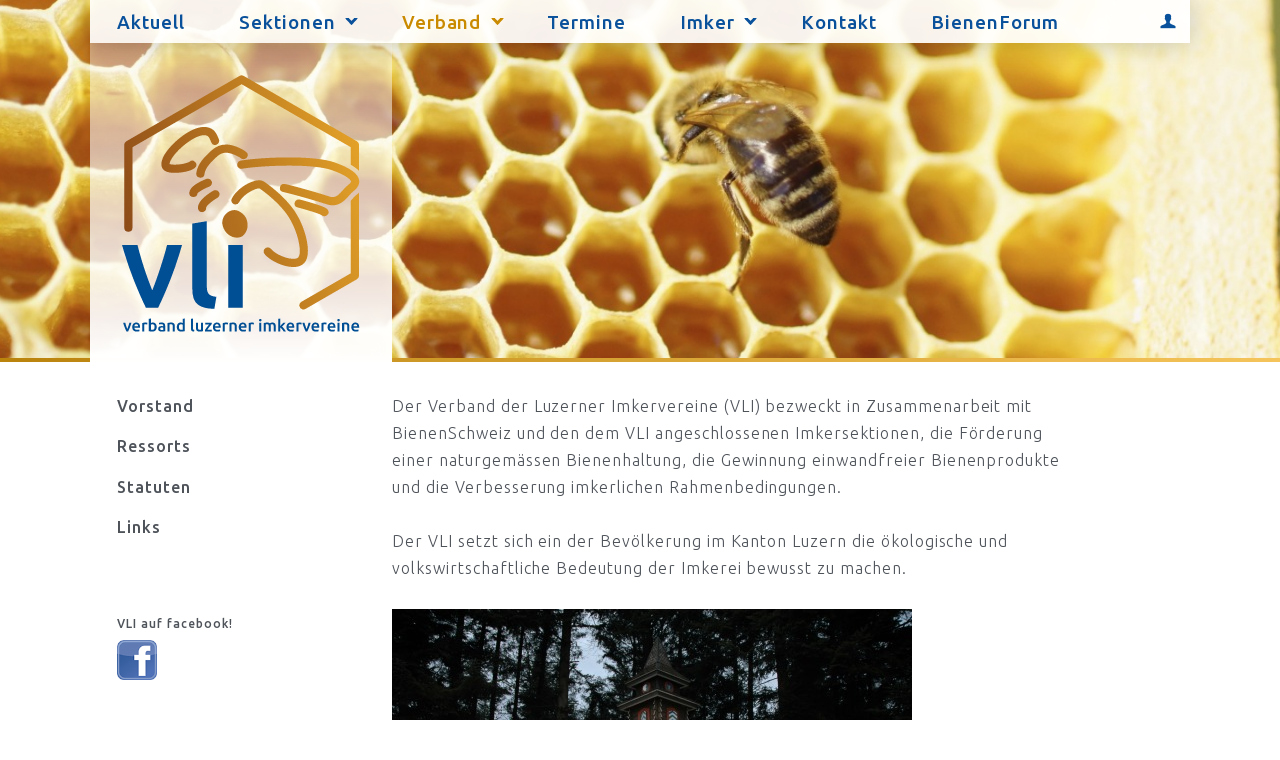

--- FILE ---
content_type: text/html; charset=utf-8
request_url: https://luzerner-imker.ch/verband/
body_size: 5588
content:
<!doctype html>
<html class="no-js" lang="de-CH">
	<head>
		<meta http-equiv="Content-type" content="text/html; charset=utf-8" />
<meta property="og:title" content="Interessenvertretung der Luzerner Imker" />
<meta property="og:type" content="website" />
<meta property="og:url" content="https://luzerner-imker.ch/verband/" />
<link rel="image_src" href="http://luzerner-imker.ch/assets/HeaderImages/_resampled/FillWzEyMDAsNjMwXQ/bees-beehive-beekeeping-honey-48022.jpeg" type="image/jpeg" />
<meta property="og:image" content="http://luzerner-imker.ch/assets/HeaderImages/_resampled/FillWzEyMDAsNjMwXQ/bees-beehive-beekeeping-honey-48022.jpeg" />
<meta property="og:image:secure_url" content="https://luzerner-imker.ch/assets/HeaderImages/_resampled/FillWzEyMDAsNjMwXQ/bees-beehive-beekeeping-honey-48022.jpeg" />
<meta property="og:image:type" content="image/jpeg" />
<meta property="og:image:width" content="1200" />
<meta property="og:image:height" content="630" />
<meta property="og:description" content="Der Verband der Luzerner Imkervereine (VLI) bezweckt in Zusammenarbeit mit BienenSchweiz und den dem VLI angeschlossenen Imkersektionen, die Förderung einer..." />
<meta property="og:site_name" content="Verband Luzerner Imkervereine VLI" />
<meta property="og:locale" content="de_DE" />

<meta name="twitter:title" content="Interessenvertretung der Luzerner Imker">
<meta name="twitter:description" content="Der Verband der Luzerner Imkervereine (VLI) bezweckt in Zusammenarbeit mit BienenSchweiz und den dem VLI angeschlossenen Imkersektionen, die Förderung einer...">
<meta name="twitter:card" content="summary_large_image">
<meta name="twitter:image" content="https://luzerner-imker.ch/assets/HeaderImages/_resampled/FillWzEyMDAsNjMwXQ/bees-beehive-beekeeping-honey-48022.jpeg">
		
			<title>Interessenvertretung der Luzerner Imker | Verband Luzerner Imkervereine VLI</title>
		
		<base href="https://luzerner-imker.ch/"><!--[if lte IE 6]></base><![endif]-->
		<link rel="preconnect" href="https://ajax.googleapis.com">
		<link rel="preconnect" href="https://www.google-analytics.com">
		<link rel="preconnect" href="https://www.googletagmanager.com">
		<link rel="preconnect" href="https://www.gstatic.com">
		<link rel="preconnect" href="https://fonts.googleapis.com">
		<meta name="viewport" content="width=device-width" />
		
			
		
		<meta name="format-detection" content="telephone=no">
		<link rel="apple-touch-icon" sizes="180x180" href="/favicon/apple-touch-icon.png">
<link rel="icon" type="image/png" href="/favicon/favicon-32x32.png" sizes="32x32">
<link rel="icon" type="image/png" href="/favicon/favicon-16x16.png" sizes="16x16">
<link rel="manifest" href="/favicon/site.webmanifest">
<link rel="mask-icon" href="/favicon/safari-pinned-tab.svg" color="#5bbad5">
<link rel="shortcut icon" href="/favicon/favicon.ico">
<meta name="msapplication-TileColor" content="#ffffff">
<meta name="msapplication-TileImage" content="/favicon/mstile-144x144.png">
<meta name="msapplication-config" content="/favicon/browserconfig.xml">
<meta name="theme-color" content="#ffffff">
		<script>
			var WebFontConfig = {
				google: {
					families: [ 'Ubuntu:300,500' ]
				},
				timeout: 3000
			};
			(function(d) {
				var wf = d.createElement('script'), s = d.scripts[0];;
				wf.src = 'https://ajax.googleapis.com/ajax/libs/webfont/1.6.26/webfont.js';
				wf.async = 'true';
				s.parentNode.insertBefore(wf, s);
			})(document);
		</script>
		<style type="text/css">
			@font-face {
				font-family: "icons";
				src:url("mysite/fonts/icons.eot");
				src:url("mysite/fonts/icons.eot?#iefix") format("embedded-opentype"),
				url("mysite/fonts/icons.woff") format("woff"),
				url("mysite/fonts/icons.ttf") format("truetype"),
				url("mysite/fonts/icons.svg#icons") format("svg");
				font-weight: normal;
				font-style: normal;
			}
		</style>
	<link rel="stylesheet" type="text/css" href="/gallery/thirdparty/photoswipe/photoswipe.css?m=1746512809" />
<link rel="stylesheet" type="text/css" href="/gallery/thirdparty/photoswipe/default-skin/default-skin.css?m=1746512809" />
<link rel="stylesheet" type="text/css" href="/mysite/style/styles.css?m=1746512809" />
<script async src="https://www.googletagmanager.com/gtag/js?id=UA-5305829-24"></script>
<script >
	window.dataLayer = window.dataLayer || [];
	function gtag(){dataLayer.push(arguments);}
	gtag('js', new Date());
	gtag('config', 'UA-5305829-24', { 'anonymize_ip': true });
	
</script>

<link rel="canonical" href="https://luzerner-imker.ch/verband/" />
</head>
	<body class="Page">
		<div class="container" id="container">
			<header class="header">
    <div class="inner">
		

	<nav class="overlayer">
		<div class="inner">
			<ul class="menu1">
				
					<li class="link first ">
						<a href="/">Aktuell</a>
						
					</li>
				
					<li class="link  subholder">
						<a href="/sektionen/">Sektionen</a>
						
							<ul class="menu2">
								
									<li class="link first">
										<a href="/sektionen/entlebuch/" title="Imkerverein Entlebuch">Entlebuch</a>
										
											<ul class="menu3">
												
													<li class="link first">
														<a href="/sektionen/entlebuch/jahresprogramm/" title="Jahresprogramm">Jahresprogramm</a>
													</li>
												
													<li class="link ">
														<a href="/sektionen/entlebuch/grundkurs/" title="Grundkurs">Grundkurs</a>
													</li>
												
													<li class="link last">
														<a href="/sektionen/entlebuch/statuten/" title="Statuten">Statuten</a>
													</li>
												
											</ul>
										
									</li>
								
									<li class="link ">
										<a href="/sektionen/hinterland/" title="Imkerverein Hinterland">Hinterland</a>
										
											<ul class="menu3">
												
													<li class="link first">
														<a href="/sektionen/hinterland/Jahresprogramm/" title="Jahresprogramm">Jahresprogramm</a>
													</li>
												
													<li class="link ">
														<a href="/sektionen/hinterland/chargenverzeichnis/" title="Chargenverzeichnis">Chargenverzeichnis</a>
													</li>
												
													<li class="link ">
														<a href="/sektionen/hinterland/kurse/" title="Imkerkurse">Imkerkurse</a>
													</li>
												
													<li class="link last">
														<a href="/sektionen/hinterland/statuten/" title="Statuten">Statuten</a>
													</li>
												
											</ul>
										
									</li>
								
									<li class="link ">
										<a href="/sektionen/hochdorf/" title="Imkerverein Hochdorf">Hochdorf</a>
										
											<ul class="menu3">
												
													<li class="link first">
														<a href="/sektionen/hochdorf/beraterin-und-betriebskontrolle/" title="BeraterIn &amp; Betriebskontrolle">BeraterIn &amp; Betriebskontrolle</a>
													</li>
												
													<li class="link ">
														<a href="/sektionen/hochdorf/httpsimkerverein-hochdorf-chjahresprogrammm/" title="Jahresprogramm">Jahresprogramm</a>
													</li>
												
													<li class="link last">
														<a href="/sektionen/hochdorf/kurse/" title="Bildungskonzept">Bildungskonzept</a>
													</li>
												
											</ul>
										
									</li>
								
									<li class="link ">
										<a href="/sektionen/luzern/" title="Imkerverein Luzern">Luzern</a>
										
											<ul class="menu3">
												
													<li class="link first">
														<a href="/sektionen/luzern/vorstand/" title="Vorstand Imkerverein Luzern">Vorstand</a>
													</li>
												
													<li class="link ">
														<a href="/sektionen/luzern/jahresprogramm/" title="Jahresprogramm 2026">Jahresprogramm 2026</a>
													</li>
												
													<li class="link ">
														<a href="/sektionen/luzern/veranstaltungen/" title="Veranstaltungen">Veranstaltungen</a>
													</li>
												
													<li class="link ">
														<a href="/sektionen/luzern/berater-imkerverein-luzern/" title="Berater Imkerverein Luzern">Berater</a>
													</li>
												
													<li class="link ">
														<a href="/sektionen/luzern/gruppenleiter-bgd-imkerverein-luzern/" title="Ortsgruppenleiter Imkerverein Luzern">Ortsgruppenleiter</a>
													</li>
												
													<li class="link ">
														<a href="/sektionen/luzern/Magazinimkerei/" title="Magazinimkerei">Magazinimkerei</a>
													</li>
												
													<li class="link ">
														<a href="/sektionen/luzern/honigkontrolleure-imkerverein-luzern/" title="Honigkontrolleure Imkerverein Luzern">Honigkontrolleur/In</a>
													</li>
												
													<li class="link ">
														<a href="/sektionen/luzern/betriebspruefer-imkerverein-luzern/" title="Betriebsprüfer Imkerverein Luzern">Betriebsprüfer</a>
													</li>
												
													<li class="link ">
														<a href="/sektionen/luzern/neuanmeldung-mitgliedschaft-imkerverein-luzern-ivl/" title="Anmeldung Mitgliedschaft">Anmeldung Mitgliedschaft</a>
													</li>
												
													<li class="link last">
														<a href="/sektionen/luzern/kurse/" title="Kurse">Kurse</a>
													</li>
												
											</ul>
										
									</li>
								
									<li class="link ">
										<a href="/sektionen/surental/" title="Imkerverein Surental">Surental</a>
										
											<ul class="menu3">
												
													<li class="link first">
														<a href="/sektionen/surental/jahresprogramm/" title="Jahresprogramm Imkerverein Surental">Jahresprogramm</a>
													</li>
												
													<li class="link ">
														<a href="/sektionen/surental/zuchten-im-mini-plus-2021/" title="Grundkurs Ausschreibung 2026-2027">Grundkurs Ausschreibung 2026-2027</a>
													</li>
												
													<li class="link last">
														<a href="/sektionen/surental/statuten/" title="Statuten">Statuten</a>
													</li>
												
											</ul>
										
									</li>
								
									<li class="link ">
										<a href="/sektionen/sursee/" title="Imkerverein Sursee">Sursee</a>
										
											<ul class="menu3">
												
													<li class="link first">
														<a href="/sektionen/sursee/Imkerkurs-Sursee/" title="Bienen - ein faszinierendes Hobby">Imkerkurs Sursee</a>
													</li>
												
													<li class="link last">
														<a href="/sektionen/sursee/jahresprogramm/" title="Jahresprogramm">Jahresprogramm</a>
													</li>
												
											</ul>
										
									</li>
								
									<li class="link ">
										<a href="/sektionen/wolhusen-willisau/" title="Imkerverein Wolhusen-Willisau">Wolhusen-Willisau</a>
										
											<ul class="menu3">
												
													<li class="link first">
														<a href="/sektionen/wolhusen-willisau/kurse/" title="Kurse">Kurse</a>
													</li>
												
													<li class="link last">
														<a href="/sektionen/wolhusen-willisau/jahresprogramm/" title="Jahresprogramm">Jahresprogramm</a>
													</li>
												
											</ul>
										
									</li>
								
									<li class="link last">
										<a href="/sektionen/zentralwiggertal/" title="Imkerverein Zentralwiggertal">Zentralwiggertal</a>
										
											<ul class="menu3">
												
													<li class="link first">
														<a href="/sektionen/zentralwiggertal/jahresprogramm/" title="Jahresprogramm">Jahresprogramm</a>
													</li>
												
													<li class="link last">
														<a href="/sektionen/zentralwiggertal/grundausbildungskurs-2024-25/" title="Grundausbildungskurs 2024-25">Grundausbildungskurs 2024-25</a>
													</li>
												
											</ul>
										
									</li>
								
							</ul>
						
					</li>
				
					<li class="current  subholder">
						<a href="/verband/">Verband</a>
						
							<ul class="menu2">
								
									<li class="link first">
										<a href="/verband/vorstand/" title="Vorstand VLI - die treibenden Kräfte">Vorstand</a>
										
									</li>
								
									<li class="link ">
										<a href="/verband/ressorts/" title="Spezialisierung im Fachgebiet">Ressorts</a>
										
									</li>
								
									<li class="link ">
										<a href="/verband/statuten/" title="Die klaren Vorgaben">Statuten</a>
										
									</li>
								
									<li class="link last">
										<a href="/verband/links/" title="Links">Links</a>
										
									</li>
								
							</ul>
						
					</li>
				
					<li class="link  ">
						<a href="/termine/">Termine</a>
						
					</li>
				
					<li class="link  subholder">
						<a href="/imker/">Imker</a>
						
							<ul class="menu2">
								
									<li class="link first">
										<a href="/imker/brutkrankheiten/" title="Stand- und Umgebungsperren im Kanton Luzern">Brutkrankheiten</a>
										
									</li>
								
									<li class="link ">
										<a href="/imker/asiatische-hornisse/" title="asiatische Hornisse">asiatische Hornisse</a>
										
									</li>
								
									<li class="link ">
										<a href="/imker/online-mutation-bienenstand/" title="Online Mutation Bienenstand">Online Mutation Bienenstand</a>
										
									</li>
								
									<li class="link ">
										<a href="/imker/bienenstaende-im-kanton-luzern/" title="Alle Bienenstände im Kanton Luzern">alle Stände</a>
										
									</li>
								
									<li class="link ">
										<a href="/imker/bieneninspektoren-und-zustaendigkeit/" title="Bieneninspektoren und Zuständigkeit">Inspektoren</a>
										
									</li>
								
									<li class="link ">
										<a href="/imker/downloads/" title="Downloads">Downloads</a>
										
									</li>
								
									<li class="link ">
										<a href="/imker/bienen-schwarm-luzern/" title="Schwarm Fänger im Kanton Luzern">Bienen Schwarm einfangen</a>
										
									</li>
								
									<li class="link last">
										<a href="/imker/kurse/" title="Kurse">Kurse</a>
										
									</li>
								
							</ul>
						
					</li>
				
					<li class="link  ">
						<a href="/kontakt/">Kontakt</a>
						
					</li>
				
					<li class="link last ">
						<a href="https://bienentage.ch">BienenForum</a>
						
					</li>
				
			</ul>
			<div class="service-nav-trigger" href="https://luzerner-imker.ch/Security/login?BackURL=%2Fkonto%2F">P
				<ul class="service-nav">
					
						
						<li class="MemberProfilePage">
							
							<a href="https://luzerner-imker.ch/Security/login?BackURL=%2Fkonto%2F" class="login">
								<span>Anmelden</span>
							
						</a>
						</li>
					
					<li class="menu-btn icon icon-menu icon-menu"></li>
				</ul>
			</div>
		</div>
	</nav>


		<a href="/">
			<h1>
				<img src="mysite/images/svg/logo.svg" alt="Verband Luzerner Imkervereine VLI - " />
			</h1>
		</a>
    </div>
    <figure class="header-pic">
    
        
            <img alt="DSC03597 103" src="/assets/HeaderImages/_resampled/CroppedFocusedImageWzEyODAsMzIwLCJ5IiwyNjZd/DSC03597-103.jpg"
                sizes="100vw"
                srcset="/assets/HeaderImages/_resampled/CroppedFocusedImageWzQ4MCwyMDAsInkiLDYwXQ/DSC03597-103.jpg 480w,
                /assets/HeaderImages/_resampled/CroppedFocusedImageWzY0MCwyMDAsInkiLDExM10/DSC03597-103.jpg 640w,
                /assets/HeaderImages/_resampled/CroppedFocusedImageWzgwMCwyMDAsInkiLDE2Nl0/DSC03597-103.jpg 800w,
                /assets/HeaderImages/_resampled/CroppedFocusedImageWzEwMDAsMjUwLCJ5IiwyMDhd/DSC03597-103.jpg 1000w,
                /assets/HeaderImages/_resampled/CroppedFocusedImageWzEyODAsMzIwLCJ5IiwyNjZd/DSC03597-103.jpg 1200w,
                /assets/HeaderImages/_resampled/CroppedFocusedImageWzE2MDAsNDAwLCJ5IiwzMzNd/DSC03597-103.jpg 1600w,
                /assets/HeaderImages/_resampled/CroppedFocusedImageWzIwMDAsNTAwLCJ5Iiw0MTZd/DSC03597-103.jpg 1700w">
        
    
</figure>
</header>
<div class="content inner">
	<div class="leftcolumn">
		
<nav>
	
	
		<ul class="menu2">
			
				<li class="link first">
					<a href="/verband/vorstand/" title="Vorstand VLI - die treibenden Kräfte">Vorstand</a>
					
				</li>
			
				<li class="link ">
					<a href="/verband/ressorts/" title="Spezialisierung im Fachgebiet">Ressorts</a>
					
				</li>
			
				<li class="link ">
					<a href="/verband/statuten/" title="Die klaren Vorgaben">Statuten</a>
					
				</li>
			
				<li class="link last">
					<a href="/verband/links/" title="Links">Links</a>
					
				</li>
			
		</ul>
	
</nav>

		
	<div class="socialize">
		<div class="facebook">
			<p style="margin-bottom:6px;">VLI auf facebook!</p>
			<a target="_blank" href="https://www.facebook.com/LuzernerImker/"><img src="https://luzerner-imker.ch/mysite/images/facebook.png" alt="facebook-logo" class="facebook-logo" /></a>
			<iframe src="//www.facebook.com/plugins/like.php?locale=de_DE&amp;href=https://www.facebook.com/LuzernerImker/&amp;width=130&amp;layout=button_count&amp;action=like&amp;show_faces=false&amp;share=false&amp;height=21" scrolling="no" frameborder="0" style="border:none; overflow:hidden; width:130px; height:21px;" allowTransparency="true"></iframe>
		</div>
	</div>

		
	</div>
	<main class="typography">
		
		<p>Der Verband der Luzerner Imkervereine (VLI) bezweckt in Zusammenarbeit mit BienenSchweiz und den dem VLI angeschlossenen Imkersektionen, die Förderung einer naturgemässen Bienenhaltung, die Gewinnung einwandfreier Bienenprodukte und die Verbesserung imkerlichen Rahmenbedingungen.<br><br>Der VLI setzt sich ein der Bevölkerung im Kanton Luzern die ökologische und volkswirtschaftliche Bedeutung der Imkerei bewusst zu machen.</p><p></p><p><img class="left" style="font-size: 1rem;" title="Bienenvilla Ober-Bueche Rain" src="assets/Bilder/_resampled/ResizedImageWzUyMCwzNDVd/bienenstandfrontal.jpg" alt="Bienenvilla Ober-Bueche Rain" width="520" height="345"></p><p> </p><p> </p><p> </p><p> </p><p> </p><p> </p><p> </p><p> </p><p><a title="Jahresdaten VLI" href="/assets/Dokumente/2020-VLI-Jahresdaten.pdf" target="_blank"> </a></p>
		
		
		
	</main>
</div>
			<footer>
	<div class="inner">
		
		<div class="column">
			<h3>Sektionen</h3>
			
				<a href="/sektionen/luzern/" class="link">Luzern</a>
			
				<a href="/sektionen/entlebuch/" class="link">Entlebuch</a>
			
				<a href="/sektionen/hinterland/" class="link">Hinterland</a>
			
				<a href="/sektionen/sursee/" class="link">Sursee</a>
			
				<a href="/sektionen/wolhusen-willisau/" class="link">Wolhusen-Willisau</a>
			
				<a href="/sektionen/zentralwiggertal/" class="link">Zentralwiggertal</a>
			
				<a href="/sektionen/surental/" class="link">Surental</a>
			
				<a href="/sektionen/hochdorf/" class="link">Hochdorf</a>
			
			
		</div>
		
		<div class="column">
			<h3>Verband</h3>
			
				<a href="/verband/vorstand/" class="link">Verband</a>
			
				<a href="/verband/statuten/" class="link">Statuten</a>
			
				<a href="/verband/ressorts/" class="link">Ressorts</a>
			
			
		</div>
		
		<div class="column">
			<h3>Imker</h3>
			
				<a href="/imker/brutkrankheiten/" class="link">Brutkrankheiten</a>
			
				<a href="/imker/downloads/" class="link">Downloads</a>
			
				<a href="/imker/bieneninspektoren-und-zustaendigkeit/" class="link">Inspektoren</a>
			
				<a href="/imker/bienenstaende-im-kanton-luzern/" class="link">alle Stände</a>
			
				<a href="/imker/online-mutation-bienenstand/" class="link">Online Mutation Bienenstand</a>
			
			
		</div>
		
		<div class="column">
			<h3>Kontakt</h3>
			
				<a href="/kontakt/" class="link">Kontaktformular</a>
			
				<a href="/imker/bienen-schwarm-luzern/" class="link">Bienen Schwarm einfangen</a>
			
				<a href="/impressum/" class="link">Impressum</a>
			
			
		</div>
		
		<div class="column">
			<h3>Bienentage</h3>
			
				<a href="https://bienentage.ch" class="link">BienenForum</a>
			
			
				<a class="logo" href="/">
					<img src="mysite/images/svg/logo-no-txt.svg" alt="Verband Luzerner Imkervereine VLI - " />
				</a>
			
		</div>
		
	</div>
</footer>
		</div>
		
	<script type="text/javascript" src="/gallery/thirdparty/photoswipe/photoswipe.js?m=1746512809"></script><script type="text/javascript" src="/gallery/thirdparty/photoswipe/photoswipe-ui-default.js?m=1746512809"></script><script type="text/javascript" src="/gallery/javascript/init-photoswipe.js?m=1746512809"></script><script type="text/javascript" src="/mysite/javascript-dist/script.min.js?m=1746512809"></script></body>
</html>


--- FILE ---
content_type: text/css; charset=utf-8
request_url: https://luzerner-imker.ch/mysite/style/styles.css?m=1746512809
body_size: 13975
content:
img{image-rendering:optimizeQuality}/*! normalize.css v2.0.1 | MIT License | git.io/normalize */article,aside,details,figcaption,figure,footer,header,hgroup,nav,section,summary{display:block}audio,canvas,video{display:inline-block}audio:not([controls]){display:none;height:0}[hidden]{display:none}html{font-family:Arial;-webkit-text-size-adjust:100%;-ms-text-size-adjust:100%}body{margin:0}a:focus{outline:thin dotted}a:active,a:hover{outline:0}h1{font-size:2em}abbr[title]{border-bottom:1px dotted}b,strong{font-weight:bold}dfn{font-style:italic}mark{background:#ff0;color:#000}code,kbd,pre,samp{font-family:monospace,serif;font-size:1em}pre{white-space:pre;white-space:pre-wrap;word-wrap:break-word}q{quotes:"\201C" "\201D" "\2018" "\2019"}small{font-size:80%}sub,sup{font-size:75%;line-height:0;position:relative;vertical-align:baseline}sup{top:-0.5em}sub{bottom:-0.25em}img{border:0}svg:not(:root){overflow:hidden}figure{margin:0}fieldset{border:0;margin:0;padding:0}legend{border:0;padding:0}button,input,select,textarea{font-family:inherit;font-size:100%;margin:0}button,input{line-height:normal}button,html input[type="button"],input[type="reset"],input[type="submit"]{-webkit-appearance:button;cursor:pointer}button[disabled],input[disabled]{cursor:default}input[type="checkbox"],input[type="radio"]{box-sizing:border-box;padding:0}input[type="search"]{-webkit-appearance:textfield;box-sizing:content-box}input[type="search"]::-webkit-search-cancel-button,input[type="search"]::-webkit-search-decoration{-webkit-appearance:none}button::-moz-focus-inner,input::-moz-focus-inner{border:0;padding:0}textarea{overflow:auto;vertical-align:top}table{border-collapse:collapse;border-spacing:0}html{box-sizing:border-box}*,*:before,*:after{box-sizing:inherit}ul:not(.browser-default){padding-left:0}a{color:#0a519c;text-decoration:none;-webkit-tap-highlight-color:transparent}.valign-wrapper{display:flex;align-items:center}.valign-wrapper .valign{display:block}.clearfix{clear:both}.z-depth-0{box-shadow:none !important}.z-depth-1,[type="submit"],.action:not(.action-detail),.action.new-link,.btn,.btn-large,.btn-floating,.dropdown-content{box-shadow:0 2px 2px 0 rgba(0,0,0,0.14),0 1px 5px 0 rgba(0,0,0,0.12),0 3px 1px -2px rgba(0,0,0,0.2)}.z-depth-1-half,[type="submit"]:hover,.action:not(.action-detail):hover,.action.new-link:hover,.btn:hover,.btn-large:hover,.btn-floating:hover{box-shadow:0 3px 3px 0 rgba(0,0,0,0.14),0 1px 7px 0 rgba(0,0,0,0.12),0 3px 1px -1px rgba(0,0,0,0.2)}.z-depth-2{box-shadow:0 4px 5px 0 rgba(0,0,0,0.14),0 1px 10px 0 rgba(0,0,0,0.12),0 2px 4px -1px rgba(0,0,0,0.3)}.z-depth-3{box-shadow:0 6px 10px 0 rgba(0,0,0,0.14),0 1px 18px 0 rgba(0,0,0,0.12),0 3px 5px -1px rgba(0,0,0,0.3)}.z-depth-4{box-shadow:0 8px 10px 1px rgba(0,0,0,0.14),0 3px 14px 2px rgba(0,0,0,0.12),0 5px 5px -3px rgba(0,0,0,0.3)}.z-depth-5{box-shadow:0 16px 24px 2px rgba(0,0,0,0.14),0 6px 30px 5px rgba(0,0,0,0.12),0 8px 10px -5px rgba(0,0,0,0.3)}.hoverable{transition:box-shadow .25s;box-shadow:0 0}.hoverable:hover{transition:box-shadow .25s;box-shadow:0 8px 17px 0 rgba(0,0,0,0.2),0 6px 20px 0 rgba(0,0,0,0.19)}.divider{height:1px;overflow:hidden;background-color:color("grey","lighten-2")}blockquote{margin:20px 0;padding-left:1.5rem;border-left:5px solid #4e535a}i{line-height:inherit}i.left{float:left;margin-right:15px}i.right{float:right;margin-left:15px}i.tiny{font-size:1rem}i.small{font-size:2rem}i.medium{font-size:4rem}i.large{font-size:6rem}img.responsive-img,video.responsive-video{max-width:100%;height:auto}.pagination li{display:inline-block;border-radius:2px;text-align:center;vertical-align:top;height:30px}.pagination li a{color:#444;display:inline-block;font-size:1.2rem;padding:0 10px;line-height:30px}.pagination li.active a{color:#fff}.pagination li.active{background-color:#4e535a}.pagination li.disabled a{cursor:default;color:#999}.pagination li i{font-size:2rem}.pagination li.pages ul li{display:inline-block;float:none}@media only screen and (max-width:992px){.pagination{width:100%}.pagination li.prev,.pagination li.next{width:10%}.pagination li.pages{width:80%;overflow:hidden;white-space:nowrap}}.breadcrumb{font-size:18px;color:rgba(255,255,255,0.7)}.breadcrumb i,.breadcrumb [class^="mdi-"],.breadcrumb [class*="mdi-"],.breadcrumb i.material-icons{display:inline-block;float:left;font-size:24px}.breadcrumb:before{content:'\E5CC';color:rgba(255,255,255,0.7);vertical-align:top;display:inline-block;font-family:'Material Icons';font-weight:normal;font-style:normal;font-size:25px;margin:0 10px 0 8px;-webkit-font-smoothing:antialiased}.breadcrumb:first-child:before{display:none}.breadcrumb:last-child{color:#fff}.parallax-container{position:relative;overflow:hidden;height:500px}.parallax{position:absolute;top:0;left:0;right:0;bottom:0;z-index:-1}.parallax img{display:none;position:absolute;left:50%;bottom:0;min-width:100%;min-height:100%;transform:translate3d(0,0,0);transform:translateX(-50%)}.pin-top,.pin-bottom{position:relative}.pinned{position:fixed !important}ul.staggered-list li{opacity:0}.fade-in{opacity:0;transform-origin:0 50%}@media only screen and (max-width:600px){.hide-on-small-only,.hide-on-small-and-down{display:none !important}}@media only screen and (max-width:992px){.hide-on-med-and-down{display:none !important}}@media only screen and (min-width:601px){.hide-on-med-and-up{display:none !important}}@media only screen and (min-width:600px) and (max-width:992px){.hide-on-med-only{display:none !important}}@media only screen and (min-width:993px){.hide-on-large-only{display:none !important}}@media only screen and (min-width:993px){.show-on-large{display:block !important}}@media only screen and (min-width:600px) and (max-width:992px){.show-on-medium{display:block !important}}@media only screen and (max-width:600px){.show-on-small{display:block !important}}@media only screen and (min-width:601px){.show-on-medium-and-up{display:block !important}}@media only screen and (max-width:992px){.show-on-medium-and-down{display:block !important}}@media only screen and (max-width:600px){.center-on-small-only{text-align:center}}footer.page-footer{padding-top:20px;background-color:#4e535a}footer.page-footer .footer-copyright{overflow:hidden;height:50px;line-height:50px;color:rgba(255,255,255,0.8);background-color:rgba(51,51,51,0.08)}table,th,td{border:0}table{width:100%;display:table}table.bordered>thead>tr,table.bordered>tbody>tr{border-bottom:1px solid #d0d0d0}table.striped>tbody>tr:nth-child(odd){background-color:#f2f2f2}table.striped>tbody>tr>td{border-radius:0}table.highlight>tbody>tr{transition:background-color .25s ease}table.highlight>tbody>tr:hover{background-color:#f2f2f2}table.centered thead tr th,table.centered tbody tr td{text-align:center}thead{border-bottom:1px solid #d0d0d0}td,th{padding:15px 5px;display:table-cell;text-align:left;vertical-align:middle;border-radius:2px}@media only screen and (max-width:992px){table.responsive-table{width:100%;border-collapse:collapse;border-spacing:0;display:block;position:relative}table.responsive-table td:empty:before{content:'\00a0'}table.responsive-table th,table.responsive-table td{margin:0;vertical-align:top}table.responsive-table th{text-align:left}table.responsive-table thead{display:block;float:left}table.responsive-table thead tr{display:block;padding:0 10px 0 0}table.responsive-table thead tr th::before{content:"\00a0"}table.responsive-table tbody{display:block;width:auto;position:relative;overflow-x:auto;white-space:nowrap}table.responsive-table tbody tr{display:inline-block;vertical-align:top}table.responsive-table th{display:block;text-align:right}table.responsive-table td{display:block;min-height:1.25em;text-align:left}table.responsive-table tr{padding:0 10px}table.responsive-table thead{border:0;border-right:1px solid #d0d0d0}table.responsive-table.bordered th{border-bottom:0;border-left:0}table.responsive-table.bordered td{border-left:0;border-right:0;border-bottom:0}table.responsive-table.bordered tr{border:0}table.responsive-table.bordered tbody tr{border-right:1px solid #d0d0d0}}.collection{margin:.5rem 0 1rem 0;border:1px solid #e0e0e0;border-radius:2px;overflow:hidden;position:relative}.collection .collection-item{background-color:#fff;line-height:1.5rem;padding:10px 20px;margin:0;border-bottom:1px solid #e0e0e0}.collection .collection-item.avatar{min-height:84px;padding-left:72px;position:relative}.collection .collection-item.avatar .circle{position:absolute;width:42px;height:42px;overflow:hidden;left:15px;display:inline-block;vertical-align:middle}.collection .collection-item.avatar i.circle{font-size:18px;line-height:42px;color:#fff;background-color:#999;text-align:center}.collection .collection-item.avatar .title{font-size:16px}.collection .collection-item.avatar p{margin:0}.collection .collection-item.avatar .secondary-content{position:absolute;top:16px;right:16px}.collection .collection-item:last-child{border-bottom:0}.collection .collection-item.active{background-color:#0a519c;color:#c3defb}.collection .collection-item.active .secondary-content{color:#fff}.collection a.collection-item{display:block;transition:.25s;color:#0a519c}.collection a.collection-item:not(.active):hover{background-color:#ddd}.collection.with-header .collection-header{background-color:#fff;border-bottom:1px solid #e0e0e0;padding:10px 20px}.collection.with-header .collection-item{padding-left:30px}.collection.with-header .collection-item.avatar{padding-left:72px}.secondary-content{float:right;color:#0a519c}.collapsible .collection{margin:0;border:0}.video-container{position:relative;padding-bottom:56.25%;height:0;overflow:hidden}.video-container iframe,.video-container object,.video-container embed{position:absolute;top:0;left:0;width:100%;height:100%}.progress{position:relative;height:4px;display:block;width:100%;background-color:#7bb7f7;border-radius:2px;margin:.5rem 0 1rem 0;overflow:hidden}.progress .determinate{position:absolute;top:0;left:0;bottom:0;background-color:#0a519c;transition:width .3s linear}.progress .indeterminate{background-color:#0a519c}.progress .indeterminate:before{content:'';position:absolute;background-color:inherit;top:0;left:0;bottom:0;will-change:left,right;animation:indeterminate 2.1s cubic-bezier(0.65,0.815,0.735,0.395) infinite}.progress .indeterminate:after{content:'';position:absolute;background-color:inherit;top:0;left:0;bottom:0;will-change:left,right;animation:indeterminate-short 2.1s cubic-bezier(0.165,0.84,0.44,1) infinite;animation-delay:1.15s}@keyframes indeterminate{0%{left:-35%;right:100%}60%{left:100%;right:-90%}100%{left:100%;right:-90%}}@keyframes indeterminate-short{0%{left:-200%;right:100%}60%{left:107%;right:-8%}100%{left:107%;right:-8%}}.hide{display:none !important}.left-align{text-align:left}.right-align{text-align:right}.center,.center-align{text-align:center}.left{float:left !important}.right{float:right !important}.no-select,input[type=range],input[type=range]+.thumb{-webkit-touch-callout:none;-webkit-user-select:none;-moz-user-select:none;user-select:none}.circle{border-radius:50%}.center-block{display:block;margin-left:auto;margin-right:auto}.truncate{display:block;white-space:nowrap;overflow:hidden;text-overflow:ellipsis}.no-padding{padding:0 !important}span.badge{min-width:3rem;padding:0 6px;margin-left:14px;text-align:center;font-size:1rem;line-height:22px;height:22px;color:color("grey","darken-1");float:right;box-sizing:border-box}span.badge.new{font-weight:300;font-size:.8rem;color:#fff;background-color:#0a519c;border-radius:2px}span.badge.new:after{content:" new"}span.badge[data-badge-caption]::after{content:" " attr(data-badge-caption)}nav ul a span.badge{display:inline-block;float:none;margin-left:4px;line-height:22px;height:22px}.collection-item span.badge{margin-top:calc(0.75rem - 11px)}.collapsible span.badge{margin-top:calc(1.5rem - 11px)}.side-nav span.badge{margin-top:calc(24px - 11px)}.material-icons{text-rendering:optimizeLegibility;font-feature-settings:'liga'}Text Styles em{font-style:italic}strong{font-weight:500}small{font-size:75%}.light,footer.page-footer .footer-copyright{font-weight:300}.thin{font-weight:200}.flow-text{font-weight:300}@media only screen and (min-width:360px){.flow-text{font-size:1.2rem}}@media only screen and (min-width:390px){.flow-text{font-size:1.224rem}}@media only screen and (min-width:420px){.flow-text{font-size:1.248rem}}@media only screen and (min-width:450px){.flow-text{font-size:1.272rem}}@media only screen and (min-width:480px){.flow-text{font-size:1.296rem}}@media only screen and (min-width:510px){.flow-text{font-size:1.32rem}}@media only screen and (min-width:540px){.flow-text{font-size:1.344rem}}@media only screen and (min-width:570px){.flow-text{font-size:1.368rem}}@media only screen and (min-width:600px){.flow-text{font-size:1.392rem}}@media only screen and (min-width:630px){.flow-text{font-size:1.416rem}}@media only screen and (min-width:660px){.flow-text{font-size:1.44rem}}@media only screen and (min-width:690px){.flow-text{font-size:1.464rem}}@media only screen and (min-width:720px){.flow-text{font-size:1.488rem}}@media only screen and (min-width:750px){.flow-text{font-size:1.512rem}}@media only screen and (min-width:780px){.flow-text{font-size:1.536rem}}@media only screen and (min-width:810px){.flow-text{font-size:1.56rem}}@media only screen and (min-width:840px){.flow-text{font-size:1.584rem}}@media only screen and (min-width:870px){.flow-text{font-size:1.608rem}}@media only screen and (min-width:900px){.flow-text{font-size:1.632rem}}@media only screen and (min-width:930px){.flow-text{font-size:1.656rem}}@media only screen and (min-width:960px){.flow-text{font-size:1.68rem}}@media only screen and (max-width:360px){.flow-text{font-size:1.2rem}}.material-tooltip{padding:10px 8px;font-size:1rem;z-index:2000;background-color:transparent;border-radius:2px;color:#fff;min-height:36px;line-height:120%;opacity:0;display:none;position:absolute;text-align:center;max-width:calc(100% - 4px);overflow:hidden;left:0;top:0;pointer-events:none}.backdrop{position:absolute;opacity:0;display:none;height:7px;width:14px;border-radius:0 0 50% 50%;background-color:#323232;z-index:-1;transform-origin:50% 0;transform:translate3d(0,0,0)}[type="submit"],.action:not(.action-detail),.action.new-link,.btn,.btn-large,.btn-flat{border:0;border-radius:2px;display:inline-block;height:36px;line-height:36px;padding:0 2rem;vertical-align:middle;-webkit-tap-highlight-color:transparent}.btn.disabled,.disabled.btn-large,.btn-floating.disabled,.btn-large.disabled,.btn-flat.disabled,.btn:disabled,.btn-large:disabled,.btn-floating:disabled,.btn-large:disabled,.btn-flat:disabled,.btn[disabled],.btn-large[disabled],.btn-floating[disabled],.btn-large[disabled],.btn-flat[disabled]{pointer-events:none;background-color:#dfdfdf !important;box-shadow:none;color:#9f9f9f !important;cursor:default}.btn.disabled:hover,.disabled.btn-large:hover,.btn-floating.disabled:hover,.btn-large.disabled:hover,.btn-flat.disabled:hover,.btn:disabled:hover,.btn-large:disabled:hover,.btn-floating:disabled:hover,.btn-large:disabled:hover,.btn-flat:disabled:hover,.btn[disabled]:hover,.btn-large[disabled]:hover,.btn-floating[disabled]:hover,.btn-large[disabled]:hover,.btn-flat[disabled]:hover{background-color:#dfdfdf !important;color:#9f9f9f !important}[type="submit"],.action,.btn,.btn-large,.btn-floating,.btn-large,.btn-flat{outline:0}[type="submit"] i,.action i,.btn i,.btn-large i,.btn-floating i,.btn-large i,.btn-flat i{font-size:1.3rem;line-height:inherit}[type="submit"]:focus,.action:not(.action-detail):focus,.action.new-link:focus,.btn:focus,.btn-large:focus,.btn-floating:focus{background-color:#07386c}[type="submit"],.action:not(.action-detail),.action.new-link,.btn,.btn-large{text-decoration:none;color:#fff;background-color:#0a519c;text-align:center;letter-spacing:.5px;transition:.2s ease-out;cursor:pointer}[type="submit"]:hover,.action:not(.action-detail):hover,.action.new-link:hover,.btn:hover,.btn-large:hover{background-color:#0c5db4;color:#fff}.btn-floating{display:inline-block;color:#fff;position:relative;overflow:hidden;z-index:1;width:40px;height:40px;line-height:40px;padding:0;background-color:#0a519c;border-radius:50%;transition:.3s;cursor:pointer;vertical-align:middle}.btn-floating:hover{background-color:#0a519c}.btn-floating:before{border-radius:0}.btn-floating.btn-large{width:56px;height:56px}.btn-floating.btn-large i{line-height:56px}.btn-floating.halfway-fab{position:absolute;right:24px;bottom:0;transform:translateY(50%)}.btn-floating.halfway-fab.left{right:auto;left:24px}.btn-floating i{width:inherit;display:inline-block;text-align:center;color:#fff;font-size:1.6rem;line-height:40px}button.btn-floating{border:0}.fixed-action-btn{position:fixed;right:23px;bottom:23px;padding-top:15px;margin-bottom:0;z-index:998}.fixed-action-btn.active ul{visibility:visible}.fixed-action-btn.horizontal{padding:0 0 0 15px}.fixed-action-btn.horizontal ul{text-align:right;right:64px;top:50%;transform:translateY(-50%);height:100%;left:auto;width:500px}.fixed-action-btn.horizontal ul li{display:inline-block;margin:15px 15px 0 0}.fixed-action-btn.toolbar{padding:0;height:56px}.fixed-action-btn.toolbar.active>a i{opacity:0}.fixed-action-btn.toolbar ul{display:flex;top:0;bottom:0}.fixed-action-btn.toolbar ul li{flex:1;display:inline-block;margin:0;height:100%;transition:none}.fixed-action-btn.toolbar ul li a{display:block;overflow:hidden;position:relative;width:100%;height:100%;background-color:transparent;box-shadow:none;color:#fff;line-height:56px;z-index:1}.fixed-action-btn.toolbar ul li a i{line-height:inherit}.fixed-action-btn ul{left:0;right:0;text-align:center;position:absolute;bottom:64px;margin:0;visibility:hidden}.fixed-action-btn ul li{margin-bottom:15px}.fixed-action-btn ul a.btn-floating{opacity:0}.fixed-action-btn .fab-backdrop{position:absolute;top:0;left:0;z-index:-1;width:40px;height:40px;background-color:#0a519c;border-radius:50%;transform:scale(0)}.btn-flat{box-shadow:none;background-color:transparent;color:#343434;cursor:pointer;transition:background-color .2s}.btn-flat:focus,.btn-flat:active{background-color:transparent}.btn-flat:focus,.btn-flat:hover{background-color:rgba(0,0,0,0.1);box-shadow:none}.btn-flat:active{background-color:rgba(0,0,0,0.2)}.btn-flat.disabled{background-color:transparent !important;color:#b3b3b3 !important;cursor:default}.btn-large{height:54px;line-height:54px}.btn-large i{font-size:1.6rem}.btn-block{display:block}.dropdown-content{background-color:#fff;margin:0;display:none;min-width:100px;max-height:650px;overflow-y:auto;opacity:0;position:absolute;z-index:999;will-change:width,height}.dropdown-content li{clear:both;color:rgba(0,0,0,0.87);cursor:pointer;min-height:50px;line-height:1.5rem;width:100%;text-align:left;text-transform:none}.dropdown-content li:hover,.dropdown-content li.active,.dropdown-content li.selected{background-color:#eee}.dropdown-content li.active.selected{background-color:#e1e1e1}.dropdown-content li.divider{min-height:0;height:1px}.dropdown-content li>a,.dropdown-content li>span{font-size:16px;color:#0a519c;display:block;line-height:22px;padding:14px 16px}.dropdown-content li>span>label{top:1px;left:0;height:18px}.dropdown-content li>a>i{height:inherit;line-height:inherit}.input-field.col .dropdown-content [type="checkbox"]+label{top:1px;left:0;height:18px}select:focus{outline:1px solid #9dcaf9}button:focus{outline:0;background-color:#0b5baf}label{font-size:.8rem;color:color("grey","base")}::-webkit-input-placeholder{color:#7e8690}:-moz-placeholder{color:#7e8690}::-moz-placeholder{color:#7e8690}:-ms-input-placeholder{color:#7e8690}input:not([type]),input[type=text],input[type=password],input[type=email],input[type=url],input[type=time],input[type=date],input[type=datetime],input[type=datetime-local],input[type=tel],input[type=number],input[type=search],textarea.materialize-textarea,select.dropdown{background-color:transparent;border:0;border-bottom:1px solid;border-radius:0;outline:0;height:3rem;width:100%;font-size:1rem;margin:0;padding:0 .2rem;box-shadow:none;box-sizing:content-box;transition:all .3s}input:not([type]):disabled,input:not([type])[readonly="readonly"],input[type=text]:disabled,input[type=text][readonly="readonly"],input[type=password]:disabled,input[type=password][readonly="readonly"],input[type=email]:disabled,input[type=email][readonly="readonly"],input[type=url]:disabled,input[type=url][readonly="readonly"],input[type=time]:disabled,input[type=time][readonly="readonly"],input[type=date]:disabled,input[type=date][readonly="readonly"],input[type=datetime]:disabled,input[type=datetime][readonly="readonly"],input[type=datetime-local]:disabled,input[type=datetime-local][readonly="readonly"],input[type=tel]:disabled,input[type=tel][readonly="readonly"],input[type=number]:disabled,input[type=number][readonly="readonly"],input[type=search]:disabled,input[type=search][readonly="readonly"],textarea.materialize-textarea:disabled,textarea.materialize-textarea[readonly="readonly"],select.dropdown:disabled,select.dropdown[readonly="readonly"]{color:rgba(0,0,0,0.26);border-bottom:1px dotted rgba(0,0,0,0.26)}input:not([type]):disabled+label,input:not([type])[readonly="readonly"]+label,input[type=text]:disabled+label,input[type=text][readonly="readonly"]+label,input[type=password]:disabled+label,input[type=password][readonly="readonly"]+label,input[type=email]:disabled+label,input[type=email][readonly="readonly"]+label,input[type=url]:disabled+label,input[type=url][readonly="readonly"]+label,input[type=time]:disabled+label,input[type=time][readonly="readonly"]+label,input[type=date]:disabled+label,input[type=date][readonly="readonly"]+label,input[type=datetime]:disabled+label,input[type=datetime][readonly="readonly"]+label,input[type=datetime-local]:disabled+label,input[type=datetime-local][readonly="readonly"]+label,input[type=tel]:disabled+label,input[type=tel][readonly="readonly"]+label,input[type=number]:disabled+label,input[type=number][readonly="readonly"]+label,input[type=search]:disabled+label,input[type=search][readonly="readonly"]+label,textarea.materialize-textarea:disabled+label,textarea.materialize-textarea[readonly="readonly"]+label,select.dropdown:disabled+label,select.dropdown[readonly="readonly"]+label{color:rgba(0,0,0,0.26)}input:not([type]):focus:not([readonly]),input[type=text]:focus:not([readonly]),input[type=password]:focus:not([readonly]),input[type=email]:focus:not([readonly]),input[type=url]:focus:not([readonly]),input[type=time]:focus:not([readonly]),input[type=date]:focus:not([readonly]),input[type=datetime]:focus:not([readonly]),input[type=datetime-local]:focus:not([readonly]),input[type=tel]:focus:not([readonly]),input[type=number]:focus:not([readonly]),input[type=search]:focus:not([readonly]),textarea.materialize-textarea:focus:not([readonly]),select.dropdown:focus:not([readonly]){border-bottom:1px solid #0a519c;box-shadow:0 1px 0 0 #0a519c}input:not([type]):focus:not([readonly])+label,input[type=text]:focus:not([readonly])+label,input[type=password]:focus:not([readonly])+label,input[type=email]:focus:not([readonly])+label,input[type=url]:focus:not([readonly])+label,input[type=time]:focus:not([readonly])+label,input[type=date]:focus:not([readonly])+label,input[type=datetime]:focus:not([readonly])+label,input[type=datetime-local]:focus:not([readonly])+label,input[type=tel]:focus:not([readonly])+label,input[type=number]:focus:not([readonly])+label,input[type=search]:focus:not([readonly])+label,textarea.materialize-textarea:focus:not([readonly])+label,select.dropdown:focus:not([readonly])+label{color:#0a519c}input:not([type]).valid,input:not([type]):focus.valid,input[type=text].valid,input[type=text]:focus.valid,input[type=password].valid,input[type=password]:focus.valid,input[type=email].valid,input[type=email]:focus.valid,input[type=url].valid,input[type=url]:focus.valid,input[type=time].valid,input[type=time]:focus.valid,input[type=date].valid,input[type=date]:focus.valid,input[type=datetime].valid,input[type=datetime]:focus.valid,input[type=datetime-local].valid,input[type=datetime-local]:focus.valid,input[type=tel].valid,input[type=tel]:focus.valid,input[type=number].valid,input[type=number]:focus.valid,input[type=search].valid,input[type=search]:focus.valid,textarea.materialize-textarea.valid,textarea.materialize-textarea:focus.valid,select.dropdown.valid,select.dropdown:focus.valid{border-bottom:1px solid color("green","base");box-shadow:0 1px 0 0 color("green","base")}input:not([type]).valid+label:after,input:not([type]):focus.valid+label:after,input[type=text].valid+label:after,input[type=text]:focus.valid+label:after,input[type=password].valid+label:after,input[type=password]:focus.valid+label:after,input[type=email].valid+label:after,input[type=email]:focus.valid+label:after,input[type=url].valid+label:after,input[type=url]:focus.valid+label:after,input[type=time].valid+label:after,input[type=time]:focus.valid+label:after,input[type=date].valid+label:after,input[type=date]:focus.valid+label:after,input[type=datetime].valid+label:after,input[type=datetime]:focus.valid+label:after,input[type=datetime-local].valid+label:after,input[type=datetime-local]:focus.valid+label:after,input[type=tel].valid+label:after,input[type=tel]:focus.valid+label:after,input[type=number].valid+label:after,input[type=number]:focus.valid+label:after,input[type=search].valid+label:after,input[type=search]:focus.valid+label:after,textarea.materialize-textarea.valid+label:after,textarea.materialize-textarea:focus.valid+label:after,select.dropdown.valid+label:after,select.dropdown:focus.valid+label:after{content:attr(data-success);color:color("green","base");opacity:1}input:not([type]).invalid,input:not([type]):focus.invalid,input[type=text].invalid,input[type=text]:focus.invalid,input[type=password].invalid,input[type=password]:focus.invalid,input[type=email].invalid,input[type=email]:focus.invalid,input[type=url].invalid,input[type=url]:focus.invalid,input[type=time].invalid,input[type=time]:focus.invalid,input[type=date].invalid,input[type=date]:focus.invalid,input[type=datetime].invalid,input[type=datetime]:focus.invalid,input[type=datetime-local].invalid,input[type=datetime-local]:focus.invalid,input[type=tel].invalid,input[type=tel]:focus.invalid,input[type=number].invalid,input[type=number]:focus.invalid,input[type=search].invalid,input[type=search]:focus.invalid,textarea.materialize-textarea.invalid,textarea.materialize-textarea:focus.invalid,select.dropdown.invalid,select.dropdown:focus.invalid{border-bottom:1px solid color("red","base");box-shadow:0 1px 0 0 color("red","base")}input:not([type]).invalid+label:after,input:not([type]):focus.invalid+label:after,input[type=text].invalid+label:after,input[type=text]:focus.invalid+label:after,input[type=password].invalid+label:after,input[type=password]:focus.invalid+label:after,input[type=email].invalid+label:after,input[type=email]:focus.invalid+label:after,input[type=url].invalid+label:after,input[type=url]:focus.invalid+label:after,input[type=time].invalid+label:after,input[type=time]:focus.invalid+label:after,input[type=date].invalid+label:after,input[type=date]:focus.invalid+label:after,input[type=datetime].invalid+label:after,input[type=datetime]:focus.invalid+label:after,input[type=datetime-local].invalid+label:after,input[type=datetime-local]:focus.invalid+label:after,input[type=tel].invalid+label:after,input[type=tel]:focus.invalid+label:after,input[type=number].invalid+label:after,input[type=number]:focus.invalid+label:after,input[type=search].invalid+label:after,input[type=search]:focus.invalid+label:after,textarea.materialize-textarea.invalid+label:after,textarea.materialize-textarea:focus.invalid+label:after,select.dropdown.invalid+label:after,select.dropdown:focus.invalid+label:after{content:attr(data-error);color:color("red","base");opacity:1}input:not([type]).validate+label,input[type=text].validate+label,input[type=password].validate+label,input[type=email].validate+label,input[type=url].validate+label,input[type=time].validate+label,input[type=date].validate+label,input[type=datetime].validate+label,input[type=datetime-local].validate+label,input[type=tel].validate+label,input[type=number].validate+label,input[type=search].validate+label,textarea.materialize-textarea.validate+label,select.dropdown.validate+label{width:100%;pointer-events:none}input:not([type])+label:after,input[type=text]+label:after,input[type=password]+label:after,input[type=email]+label:after,input[type=url]+label:after,input[type=time]+label:after,input[type=date]+label:after,input[type=datetime]+label:after,input[type=datetime-local]+label:after,input[type=tel]+label:after,input[type=number]+label:after,input[type=search]+label:after,textarea.materialize-textarea+label:after,select.dropdown+label:after{display:block;content:"";position:absolute;top:60px;opacity:0;transition:.2s opacity ease-out,.2s color ease-out}input.required,textarea.required,select.required{box-shadow:inset 0 -1px 0 #ff0014 !important;border-bottom-color:#ff0014 !important}div.field{position:relative;margin-bottom:1rem;display:table;width:100%}div.field.inline{display:inline-block;vertical-align:middle;margin-left:5px}div.field.inline input,div.field.inline .select-dropdown{margin-bottom:1rem}div.field.col label{left:.75rem}div.field.col .prefix ~ label,div.field.col .prefix ~ .validate ~ label{width:calc(100% - 3rem - 1.5rem)}div.field>label{color:#79808b;position:absolute;top:.8rem;left:.2rem;font-size:1rem;cursor:text;transition:.2s ease-out}div.field>label:not(.label-icon).active{font-size:.8rem;transform:translateY(-140%)}div.field span.description ~ label.left{left:1.5rem !important}div.field .prefix{position:absolute;width:3rem;font-size:2rem;transition:color .2s}div.field .prefix.active{color:#0a519c}div.field .prefix ~ input,div.field .prefix ~ textarea,div.field .prefix ~ label,div.field .prefix ~ .validate ~ label,div.field .prefix ~ .autocomplete-content{margin-left:3rem;width:92%;width:calc(100% - 3rem)}div.field .prefix ~ label{margin-left:3rem}@media only screen and (max-width:992px){div.field .prefix ~ input{width:86%;width:calc(100% - 3rem)}}@media only screen and (max-width:600px){div.field .prefix ~ input{width:80%;width:calc(100% - 3rem)}}div.field input[type=search]{display:block;line-height:inherit;padding-left:4rem;width:calc(100% - 4rem)}div.field input[type=search]:focus{background-color:#fff;border:0;box-shadow:none;color:#444}div.field input[type=search]:focus+label i,div.field input[type=search]:focus ~ .mdi-navigation-close,div.field input[type=search]:focus ~ .material-icons{color:#444}div.field input[type=search]+label{left:1rem}div.field input[type=search] ~ .mdi-navigation-close,div.field input[type=search] ~ .material-icons{position:absolute;top:0;right:1rem;color:transparent;cursor:pointer;font-size:2rem;transition:.3s color}textarea{width:100%}textarea.materialize-textarea{overflow-y:hidden;padding:.8rem 0 1.6rem 0;resize:none;min-height:3rem}.hiddendiv{display:none;white-space:pre-wrap;word-wrap:break-word;overflow-wrap:break-word;padding-top:1.2rem}.autocomplete-content{margin-top:-15px;display:block;opacity:1;position:static}.autocomplete-content li .highlight{color:#444}.autocomplete-content li img{height:40px;width:40px;margin:5px 15px}form fieldset ul.optionset,form fieldset ul.checkboxset{list-style-type:none}select.dropdown{-webkit-appearance:none;-moz-appearance:none;appearance:none;background-color:transparent;background-repeat:no-repeat;background-position:calc(100% - 10px) 45%;background-image:url('data:image/svg+xml;charset=utf-8,\a %3Csvg%20xmlns%3D%22http%3A%2F%2Fwww.w3.org%2F2000%2Fsvg%22%20height%3D%2218.385%22%20width%3D%2235.355%22%20viewBox%3D%220%200%2035.355%2018.385%22%20xml%3Aspace%3D%22preserve%22%20preserveAspectRatio%3D%22xMinYMin%20meet%22%3E%5Ca%20%09%09%09%3Cpolyline%20fill%3D%22none%22%20stroke%3D%22%234e535a%22%20stroke-linecap%3D%22square%22%20stroke-width%3D%222%22%20points%3D%2234.648%2C0.707%2017.677%2C17.678%200.708%2C0.707%22%2F%3E%5Ca%20%09%09%3C%2Fsvg%3E');background-size:1em .5em}select.dropdown:focus:not([readonly]){background-image:url('data:image/svg+xml;charset=utf-8,\a %3Csvg%20xmlns%3D%22http%3A%2F%2Fwww.w3.org%2F2000%2Fsvg%22%20height%3D%2218.385%22%20width%3D%2235.355%22%20viewBox%3D%220%200%2035.355%2018.385%22%20xml%3Aspace%3D%22preserve%22%20preserveAspectRatio%3D%22xMinYMin%20meet%22%3E%5Ca%20%09%09%09%3Cpolyline%20fill%3D%22none%22%20stroke%3D%22%230a519c%22%20stroke-linecap%3D%22square%22%20stroke-width%3D%222%22%20points%3D%2234.648%2C0.707%2017.677%2C17.678%200.708%2C0.707%22%2F%3E%5Ca%20%09%09%3C%2Fsvg%3E')}select.dropdown::-ms-expand{display:none}select.dropdown:-moz-focusring{color:transparent !important;text-shadow:0 0 0 #4e535a !important}.field:not(:first-child){margin-top:3rem}.field.mediumeditor{margin:2rem 0}.field.mediumeditor>div{padding-top:1rem}input{background:linear-gradient(transparent 0,rgba(10,81,156,0.06) 100%)}input[type="checkbox"],input[type="radio"]{position:relative}form fieldset{border:0;padding:0;margin:0}form fieldset div.checkbox{min-height:2rem}form fieldset .field.checkboxset,form fieldset .field.optionset{display:table;width:100%}form fieldset .field.checkboxset div.middleColumn,form fieldset .field.optionset div.middleColumn{margin-top:1.5rem;float:left;width:100%}form fieldset .field.checkboxset div.middleColumn ul,form fieldset .field.optionset div.middleColumn ul{margin:0}form fieldset .field.checkboxset div.middleColumn ul li,form fieldset .field.optionset div.middleColumn ul li{padding:0;width:50%;float:left}form fieldset .field.checkboxset div.middleColumn ul li [type="checkbox"]:checked+label,form fieldset .field.optionset div.middleColumn ul li [type="checkbox"]:checked+label{color:#363a3f}div.field.trumbowyghtmleditor>label.left,div.field.date>label.left,div.checkboxset>label.left,div.dropdown>label.left{font-size:.8rem;transform:translateY(-140%)}div.field.trumbowyghtmleditor{padding-top:1.5rem}div.field.trumbowyghtmleditor,div.field.trumbowyghtmleditor .middleColumn,div.field.trumbowyghtmleditor .middleColumn .trumbowyg-box{display:table;width:100%}div.field.textarea label.left{margin-top:.4em;margin-left:.3em}div.field.textarea label.left.active{margin-left:0;margin-top:-.3rem}div.field.textarea label.left.active+.middleColumn textarea{box-shadow:inset 0 -1px 0 #0a519c;border-bottom-color:#0a519c}div.field.textarea label.left.active+.middleColumn textarea{box-shadow:inset 0 -1px 0 #0a519c;border-bottom-color:#0a519c}div.field.textarea .middleColumn textarea{transition:all .3s;margin-top:.7rem;border:0;border-bottom:1px solid #0a519c;outline-width:0;background:linear-gradient(transparent 0,rgba(10,81,156,0.06) 100%)}div.field.date input.ws-inputreplace.date{box-sizing:border-box}div.field.date span.date-input-buttons{margin-right:0;right:0;bottom:.7rem;position:absolute;padding-right:0}form div.Actions,form nav.Actions{margin-top:1.5rem;margin-bottom:1.5rem}form button.action.ss-ui-action-destructive{background:#f2b32a}form button.action.ss-ui-action-destructive:hover{background:#f4bd47}.field.mediumeditor{padding-left:.3em;padding-right:.3em}.field.mediumeditor span[style]{font-size:inherit !important;line-height:inherit !important}.field.mediumeditor *:not(a){color:#4e535a;line-height:1.7rem}.medium-editor-toolbar ul.medium-editor-toolbar-actions li button:hover{color:#f2b32a}.medium-editor-toolbar ul.medium-editor-toolbar-actions li [data-action="createLink"],.medium-editor-toolbar ul.medium-editor-toolbar-actions li [data-action="insertunorderedlist"],.medium-editor-toolbar ul.medium-editor-toolbar-actions li [data-action="justifyLeft"],.medium-editor-toolbar ul.medium-editor-toolbar-actions li [data-action="justifyCenter"]{font-family:"icons" !important;font-style:light !important;font-weight:light !important;font-variant:light !important;text-transform:none !important;speak:none;line-height:1;-webkit-font-smoothing:antialiased;-moz-osx-font-smoothing:grayscale}.medium-editor-toolbar ul.medium-editor-toolbar-actions li [data-action="insertunorderedlist"]{font-size:1.1em}.medium-editor-toolbar ul.medium-editor-toolbar-actions li [data-action="createLink"],.medium-editor-toolbar ul.medium-editor-toolbar-actions li [data-action="justifyLeft"],.medium-editor-toolbar ul.medium-editor-toolbar-actions li [data-action="justifyCenter"]{font-size:1.2em;padding:16px 15px 14px}.medium-editor-toolbar ul.medium-editor-toolbar-actions li [data-action="append-h2"]{font-size:1.4em;padding:12px 15px 18px}.medium-editor-toolbar ul.medium-editor-toolbar-actions li [data-action="createLink"]:before{content:"T"}.medium-editor-toolbar ul.medium-editor-toolbar-actions li [data-action="createLink"].medium-editor-button-active:before{content:"W"}[type="radio"]:not(:checked),[type="radio"]:checked{position:absolute;left:-9999px;opacity:0}[type="radio"]:not(:checked)+label,[type="radio"]:checked+label{position:relative;padding-left:35px;cursor:pointer;display:inline-block;height:25px;line-height:25px;font-size:1rem;transition:.28s ease;-webkit-user-select:none;-moz-user-select:none;user-select:none}[type="radio"]+label:before,[type="radio"]+label:after{content:'';position:absolute;left:0;top:0;margin:4px;width:16px;height:16px;z-index:0;transition:.28s ease}[type="radio"]:not(:checked)+label:before,[type="radio"]:not(:checked)+label:after,[type="radio"]:checked+label:before,[type="radio"]:checked+label:after,[type="radio"].with-gap:checked+label:before,[type="radio"].with-gap:checked+label:after{border-radius:50%}[type="radio"]:not(:checked)+label:before,[type="radio"]:not(:checked)+label:after{border:2px solid #5a5a5a}[type="radio"]:not(:checked)+label:after{transform:scale(0)}[type="radio"]:checked+label:before{border:2px solid transparent}[type="radio"]:checked+label:after,[type="radio"].with-gap:checked+label:before,[type="radio"].with-gap:checked+label:after{border:2px solid #d0d0d0}[type="radio"]:checked+label:after,[type="radio"].with-gap:checked+label:after{background-color:#d0d0d0}[type="radio"]:checked+label:after{transform:scale(1.02)}[type="radio"].with-gap:checked+label:after{transform:scale(0.5)}[type="radio"].tabbed:focus+label:before{box-shadow:0 0 0 10px rgba(0,0,0,0.1)}[type="radio"].with-gap:disabled:checked+label:before{border:2px solid rgba(0,0,0,0.26)}[type="radio"].with-gap:disabled:checked+label:after{border:0;background-color:rgba(0,0,0,0.26)}[type="radio"]:disabled:not(:checked)+label:before,[type="radio"]:disabled:checked+label:before{background-color:transparent;border-color:rgba(0,0,0,0.26)}[type="radio"]:disabled+label{color:rgba(0,0,0,0.26)}[type="radio"]:disabled:not(:checked)+label:before{border-color:rgba(0,0,0,0.26)}[type="radio"]:disabled:checked+label:after{background-color:rgba(0,0,0,0.26);border-color:#bdbdbd}form p{margin-bottom:10px;text-align:left}form p:last-child{margin-bottom:0}[type="checkbox"]:not(:checked),[type="checkbox"]:checked{position:absolute;left:-9999px;opacity:0}[type="checkbox"]+label{position:relative;padding-left:35px;cursor:pointer;display:inline-block;height:25px;line-height:25px;font-size:1rem;-webkit-user-select:none;-moz-user-select:none;-khtml-user-select:none;-ms-user-select:none}[type="checkbox"]+label:before{content:'';position:absolute;top:0;left:0;width:18px;height:18px;z-index:0;border:2px solid #5a5a5a;border-radius:1px;margin-top:2px;transition:.2s}[type="checkbox"]:not(:checked):disabled+label:before{border:0;background-color:rgba(0,0,0,0.26)}[type="checkbox"].tabbed:focus+label:after{transform:scale(1);border:0;border-radius:50%;box-shadow:0 0 0 10px rgba(0,0,0,0.1);background-color:rgba(0,0,0,0.1)}[type="checkbox"]:checked+label:before{top:-4px;left:-5px;width:12px;height:22px;border-top:2px solid transparent;border-left:2px solid transparent;border-right:2px solid #d0d0d0;border-bottom:2px solid #d0d0d0;transform:rotate(40deg);-webkit-backface-visibility:hidden;backface-visibility:hidden;transform-origin:100% 100%}[type="checkbox"]:checked:disabled+label:before{border-right:2px solid rgba(0,0,0,0.26);border-bottom:2px solid rgba(0,0,0,0.26)}[type="checkbox"]:indeterminate+label:before{top:-11px;left:-12px;width:10px;height:22px;border-top:0;border-left:0;border-right:2px solid #d0d0d0;border-bottom:0;transform:rotate(90deg);-webkit-backface-visibility:hidden;backface-visibility:hidden;transform-origin:100% 100%}[type="checkbox"]:indeterminate:disabled+label:before{border-right:2px solid rgba(0,0,0,0.26);background-color:transparent}[type="checkbox"]+label:after{border-radius:2px}[type="checkbox"]+label:before,[type="checkbox"]+label:after{content:'';left:0;position:absolute;transition:border .25s,background-color .25s,width .20s .1s,height .20s .1s,top .20s .1s,left .20s .1s;z-index:1}[type="checkbox"]:not(:checked)+label:before{width:0;height:0;border:3px solid transparent;left:6px;top:10px;transform:rotateZ(37deg);transform-origin:100% 100%}[type="checkbox"]:not(:checked)+label:after{height:20px;width:20px;background-color:transparent;border:2px solid #5a5a5a;top:0;z-index:0}[type="checkbox"]:checked+label:before{top:0;left:1px;width:8px;height:13px;border-top:2px solid transparent;border-left:2px solid transparent;border-right:2px solid #fff;border-bottom:2px solid #fff;transform:rotateZ(37deg);transform-origin:100% 100%}[type="checkbox"]:checked+label:after{top:0;width:20px;height:20px;border:2px solid #0a519c;background-color:#0a519c;z-index:0}[type="checkbox"].tabbed:focus+label:after{border-radius:2px;border-color:#5a5a5a;background-color:rgba(0,0,0,0.1)}[type="checkbox"].tabbed:checked:focus+label:after{border-radius:2px;background-color:#0a519c;border-color:#0a519c}[type="checkbox"]:disabled:not(:checked)+label:before{background-color:transparent;border:2px solid transparent}[type="checkbox"]:disabled:not(:checked)+label:after{border-color:transparent;background-color:#bdbdbd}[type="checkbox"]:disabled:checked+label:before{background-color:transparent}[type="checkbox"]:disabled:checked+label:after{background-color:#bdbdbd;border-color:#bdbdbd}.switch,.switch *{-webkit-user-select:none;-moz-user-select:none;-khtml-user-select:none;-ms-user-select:none}.switch label{cursor:pointer}.switch label input[type=checkbox]{opacity:0;width:0;height:0}.switch label input[type=checkbox]:checked+.lever{background-color:#4f91d7}.switch label input[type=checkbox]:checked+.lever:after{background-color:#0a519c;left:24px}.switch label .lever{content:"";display:inline-block;position:relative;width:40px;height:15px;background-color:#818181;border-radius:15px;margin-right:10px;transition:background .3s ease;vertical-align:middle;margin:0 16px}.switch label .lever:after{content:"";position:absolute;display:inline-block;width:21px;height:21px;background-color:#f1f1f1;border-radius:21px;box-shadow:0 1px 3px 1px rgba(0,0,0,0.4);left:-5px;top:-3px;transition:left .3s ease,background .3s ease,box-shadow .1s ease}input[type=checkbox]:checked:not(:disabled) ~ .lever:active::after,input[type=checkbox]:checked:not(:disabled).tabbed:focus ~ .lever::after{box-shadow:0 1px 3px 1px rgba(0,0,0,0.4),0 0 0 15px rgba(10,81,156,0.1)}input[type=checkbox]:not(:disabled) ~ .lever:active:after,input[type=checkbox]:not(:disabled).tabbed:focus ~ .lever::after{box-shadow:0 1px 3px 1px rgba(0,0,0,0.4),0 0 0 15px rgba(0,0,0,0.08)}.switch input[type=checkbox][disabled]+.lever{cursor:default}.switch label input[type=checkbox][disabled]+.lever:after,.switch label input[type=checkbox][disabled]:checked+.lever:after{background-color:#bdbdbd}.file-field{position:relative}.file-field .file-path-wrapper{overflow:hidden;padding-left:10px}.file-field input.file-path{width:100%}.file-field .btn,.file-field .btn-large{float:left;height:3rem;line-height:3rem}.file-field span{cursor:pointer}.file-field input[type=file]{position:absolute;top:0;right:0;left:0;bottom:0;width:100%;margin:0;padding:0;font-size:20px;cursor:pointer;opacity:0;filter:alpha(opacity=0)}.range-field{position:relative}input[type=range],input[type=range]+.thumb{cursor:pointer}input[type=range]{position:relative;background-color:transparent;border:0;outline:0;width:100%;margin:15px 0;padding:0}input[type=range]:focus{outline:0}input[type=range]+.thumb{position:absolute;border:0;height:0;width:0;border-radius:50%;background-color:#d0d0d0;top:10px;margin-left:-6px;transform-origin:50% 50%;transform:rotate(-45deg)}input[type=range]+.thumb .value{display:block;width:30px;text-align:center;color:#d0d0d0;font-size:0;transform:rotate(45deg)}input[type=range]+.thumb.active{border-radius:50% 50% 50% 0}input[type=range]+.thumb.active .value{color:#fff;margin-left:-1px;margin-top:8px;font-size:10px}input[type=range]{-webkit-appearance:none}input[type=range]::-webkit-slider-runnable-track{height:3px;background:#c2c0c2;border:0}input[type=range]::-webkit-slider-thumb{-webkit-appearance:none;border:0;height:14px;width:14px;border-radius:50%;background-color:#d0d0d0;transform-origin:50% 50%;margin:-5px 0 0 0;-webkit-transition:.3s;transition:.3s}input[type=range]:focus::-webkit-slider-runnable-track{background:#ccc}input[type=range]{border:1px solid white}input[type=range]::-moz-range-track{height:3px;background:#ddd;border:0}input[type=range]::-moz-range-thumb{border:0;height:14px;width:14px;border-radius:50%;background:#d0d0d0;margin-top:-5px}input[type=range]:-moz-focusring{outline:1px solid #fff;outline-offset:-1px}input[type=range]:focus::-moz-range-track{background:#ccc}input[type=range]::-ms-track{height:3px;background:transparent;border-color:transparent;border-width:6px 0;color:transparent}input[type=range]::-ms-fill-lower{background:#777}input[type=range]::-ms-fill-upper{background:#ddd}input[type=range]::-ms-thumb{border:0;height:14px;width:14px;border-radius:50%;background:#d0d0d0}input[type=range]:focus::-ms-fill-lower{background:#888}input[type=range]:focus::-ms-fill-upper{background:#ccc}*,*:after,*:before{box-sizing:border-box}.clear{clear:both}table{border-collapse:collapse;border-spacing:0}a img{border:0}a:visited,a:focus,a,a img{outline:0;text-decoration:none}a[href^=tel]{color:inherit;text-decoration:none}.back,.forth{display:table;color:#0a519c;font-weight:500;font-size:1rem;margin-top:1.7em;background-size:1rem 1rem;padding-left:1.2rem;background-repeat:no-repeat;background-position:top .34rem left 0}.back:hover,.forth:hover{text-decoration:none;color:#ca8a00}.back{background-image:url('data:image/svg+xml;charset=utf-8,\a %3Csvg%20xmlns%3D%22http%3A%2F%2Fwww.w3.org%2F2000%2Fsvg%22%20viewBox%3D%220%200%2022.18%2041.61%22%3E%5Ca%20%09%09%09%09%3Cpath%20class%3D%22st0%22%20d%3D%22M0.4%2C19.9c-0.5%2C0.5-0.5%2C1.4%2C0%2C1.9l19.4%2C19.5c0.3%2C0.3%2C0.6%2C0.4%2C1%2C0.4c0.4%2C0%2C0.7-0.1%2C1-0.4l0%2C0%20c0.3-0.3%2C0.4-0.6%2C0.4-1v-9.4c0-0.4-0.1-0.7-0.4-1l-9-9l9-9c0.2-0.3%2C0.4-0.6%2C0.4-0.9V1.4c0-0.4-0.1-0.7-0.4-1l0%2C0%20c-0.3-0.3-0.6-0.4-1-0.4c-0.4%2C0-0.7%2C0.1-0.9%2C0.4L0.4%2C19.9L0.4%2C19.9z%22%20fill%3D%22%230a519c%22%2F%3E%5Ca%20%09%09%09%3C%2Fsvg%3E')}.back:hover{background-image:url('data:image/svg+xml;charset=utf-8,\a %3Csvg%20xmlns%3D%22http%3A%2F%2Fwww.w3.org%2F2000%2Fsvg%22%20viewBox%3D%220%200%2022.18%2041.61%22%3E%5Ca%20%09%09%09%09%3Cpath%20class%3D%22st0%22%20d%3D%22M0.4%2C19.9c-0.5%2C0.5-0.5%2C1.4%2C0%2C1.9l19.4%2C19.5c0.3%2C0.3%2C0.6%2C0.4%2C1%2C0.4c0.4%2C0%2C0.7-0.1%2C1-0.4l0%2C0%20c0.3-0.3%2C0.4-0.6%2C0.4-1v-9.4c0-0.4-0.1-0.7-0.4-1l-9-9l9-9c0.2-0.3%2C0.4-0.6%2C0.4-0.9V1.4c0-0.4-0.1-0.7-0.4-1l0%2C0%20c-0.3-0.3-0.6-0.4-1-0.4c-0.4%2C0-0.7%2C0.1-0.9%2C0.4L0.4%2C19.9L0.4%2C19.9z%22%20fill%3D%22%230c65c2%22%2F%3E%5Ca%20%09%09%09%3C%2Fsvg%3E')}.forth{background-image:url('data:image/svg+xml;charset=utf-8,\a %3Csvg%20xmlns%3D%22http%3A%2F%2Fwww.w3.org%2F2000%2Fsvg%22%20viewBox%3D%220%200%2022.18%2041.61%22%3E%5Ca%20%09%09%09%09%3Cpath%20d%3D%22M21.79%2C19.85L2.32%2C0.39A1.28%2C1.28%2C0%2C0%2C0%2C1.38%2C0a1.33%2C1.33%2C0%2C0%2C0-1%2C.39l0%2C0a1.42%2C1.42%2C0%2C0%2C0-.39%2C1v9.45a1.36%2C1.36%2C0%2C0%2C0%2C.39.95l9%2C9-9%2C9a1.39%2C1.39%2C0%2C0%2C0-.39%2C1v9.44a1.36%2C1.36%2C0%2C0%2C0%2C.39%2C1l0%2C0a1.32%2C1.32%2C0%2C0%2C0%2C1%2C.4%2C1.34%2C1.34%2C0%2C0%2C0%2C1-.4L21.79%2C21.76a1.36%2C1.36%2C0%2C0%2C0%2C0-1.91h0Zm0%2C0%22%20fill%3D%22%230a519c%22%2F%3E%5Ca%20%09%09%09%3C%2Fsvg%3E')}.forth:hover{background-image:url('data:image/svg+xml;charset=utf-8,\a %3Csvg%20xmlns%3D%22http%3A%2F%2Fwww.w3.org%2F2000%2Fsvg%22%20viewBox%3D%220%200%2022.18%2041.61%22%3E%5Ca%20%09%09%09%09%3Cpath%20d%3D%22M21.79%2C19.85L2.32%2C0.39A1.28%2C1.28%2C0%2C0%2C0%2C1.38%2C0a1.33%2C1.33%2C0%2C0%2C0-1%2C.39l0%2C0a1.42%2C1.42%2C0%2C0%2C0-.39%2C1v9.45a1.36%2C1.36%2C0%2C0%2C0%2C.39.95l9%2C9-9%2C9a1.39%2C1.39%2C0%2C0%2C0-.39%2C1v9.44a1.36%2C1.36%2C0%2C0%2C0%2C.39%2C1l0%2C0a1.32%2C1.32%2C0%2C0%2C0%2C1%2C.4%2C1.34%2C1.34%2C0%2C0%2C0%2C1-.4L21.79%2C21.76a1.36%2C1.36%2C0%2C0%2C0%2C0-1.91h0Zm0%2C0%22%20fill%3D%22%230c65c2%22%2F%3E%5Ca%20%09%09%09%3C%2Fsvg%3E')}header nav .service-nav-trigger{width:2.7rem;height:2.7rem;font-family:"icons" !important;font-style:light !important;font-weight:light !important;font-variant:light !important;text-transform:none !important;speak:none;line-height:1;-webkit-font-smoothing:antialiased;-moz-osx-font-smoothing:grayscale;line-height:2.7rem;text-align:center;color:#0a519c;display:inline-block;float:right;position:relative}header nav .service-nav-trigger:hover,header nav .service-nav-trigger.pseudohover{background-color:#f2b32a;color:#fff}header nav .service-nav-trigger:hover .service-nav,header nav .service-nav-trigger.pseudohover .service-nav{font-family:"Ubuntu",sans-serif;opacity:1;visibility:visible;pointer-events:auto}header nav .service-nav-trigger ul.service-nav{line-height:1;opacity:0;visibility:hidden;pointer-events:none;position:absolute;top:2.7rem;right:0;align-self:flex-end;text-align:right;list-style:none;margin:0;padding:.5rem 0 0 0;background-color:#f2b32a;float:right}header nav .service-nav-trigger ul.service-nav li{float:right;margin-left:.51rem;display:block;padding:0 .5rem .6rem .5rem}header nav .service-nav-trigger ul.service-nav li:first-of-type{margin-left:0}header nav .service-nav-trigger ul.service-nav li>a{display:inline-block;border-bottom:1px solid transparent}header nav .service-nav-trigger ul.service-nav li>a:hover{color:#fff;border-color:#fff}header nav .service-nav-trigger ul.service-nav li>a span{font-size:1rem;color:#fff;font-weight:300;float:right}header nav ul{margin:0;padding:0;list-style:none;float:left;display:inline-block}header nav ul li{padding:0}header nav ul li a{display:inline-block;width:auto;line-height:1.7rem;font-size:1rem;color:#4e535a}header nav ul li.current:not(:hover)>a,header nav ul li.section:not(:hover)>a{color:#ca8a00}header nav.overlayer{display:flex;width:100%;left:0;right:0;top:0;position:fixed;height:2.7rem;z-index:101;pointer-events:none}header nav.overlayer>.inner{box-shadow:0 0 1.6em 0 rgba(0,0,0,0.2);background-color:rgba(255,255,255,0.92);align-items:stretch;pointer-events:auto}@media(min-width:0) and (max-width:1099px){header nav.overlayer>.inner{padding-left:0;padding-right:0}}header nav.overlayer ul.menu2{transition-property:all;transition-duration:260ms;transition-timing-function:ease-in-out;filter:alpha(opacity=0);opacity:0;visibility:hidden;pointer-events:none}header nav.overlayer ul.menu1{flex-basis:8;align-self:flex-start;display:table}header nav.overlayer ul.menu1>li{float:left;margin-right:1.7rem}header nav.overlayer ul.menu1>li.last{margin-right:0}header nav.overlayer ul.menu1>li a{font-weight:500;color:#0a519c;font-size:1.166rem;line-height:1;width:100%;padding:.9rem 1.19rem .4rem .51rem}header nav.overlayer ul.menu1>li>a{height:2.7rem}header nav.overlayer ul.menu1>li:first-of-type a{padding-left:1.7rem}header nav.overlayer ul.menu1>li:hover,header nav.overlayer ul.menu1>li.pseudohover{background-color:rgba(10,81,156,0.94)}header nav.overlayer ul.menu1>li:hover a,header nav.overlayer ul.menu1>li.pseudohover a{color:#fff}header nav.overlayer ul.menu1>li.subholder>a{padding-right:1.9rem;background-size:.8rem .4rem;background-repeat:no-repeat;background-position:right .5rem center;background-image:url('data:image/svg+xml;charset=utf-8,\a %3Csvg%20xmlns%3D%22http%3A%2F%2Fwww.w3.org%2F2000%2Fsvg%22%20viewBox%3D%220%200%2041.61%2022.18%22%3E%5Ca%20%09%09%09%09%09%09%3Cpath%20d%3D%22M19.85%2C21.79a1.36%2C1.36%2C0%2C0%2C0%2C1.91%2C0L41.21%2C2.33a1.34%2C1.34%2C0%2C0%2C0%2C.4-1%2C1.32%2C1.32%2C0%2C0%2C0-.4-1l0%2C0a1.36%2C1.36%2C0%2C0%2C0-1-.39H30.8a1.39%2C1.39%2C0%2C0%2C0-1%2C.39l-9%2C9-9-9A1.36%2C1.36%2C0%2C0%2C0%2C10.82%2C0H1.38a1.42%2C1.42%2C0%2C0%2C0-1%2C.39l0%2C0a1.33%2C1.33%2C0%2C0%2C0-.39%2C1%2C1.28%2C1.28%2C0%2C0%2C0%2C.39.95L19.85%2C21.79h0Zm0%2C0%22%20transform%3D%22translate(0%200)%22%20fill%3D%22%230a519c%22%20%2F%3E%5Ca%20%09%09%09%09%09%3C%2Fsvg%3E')}header nav.overlayer ul.menu1>li.subholder:hover>a,header nav.overlayer ul.menu1>li.subholder.pseudohover>a{background-image:url('data:image/svg+xml;charset=utf-8,\a %3Csvg%20xmlns%3D%22http%3A%2F%2Fwww.w3.org%2F2000%2Fsvg%22%20viewBox%3D%220%200%2041.61%2022.18%22%3E%5Ca%20%09%09%09%09%09%09%09%09%09%3Cpath%20d%3D%22M19.85%2C21.79a1.36%2C1.36%2C0%2C0%2C0%2C1.91%2C0L41.21%2C2.33a1.34%2C1.34%2C0%2C0%2C0%2C.4-1%2C1.32%2C1.32%2C0%2C0%2C0-.4-1l0%2C0a1.36%2C1.36%2C0%2C0%2C0-1-.39H30.8a1.39%2C1.39%2C0%2C0%2C0-1%2C.39l-9%2C9-9-9A1.36%2C1.36%2C0%2C0%2C0%2C10.82%2C0H1.38a1.42%2C1.42%2C0%2C0%2C0-1%2C.39l0%2C0a1.33%2C1.33%2C0%2C0%2C0-.39%2C1%2C1.28%2C1.28%2C0%2C0%2C0%2C.39.95L19.85%2C21.79h0Zm0%2C0%22%20transform%3D%22translate(0%200)%22%20fill%3D%22%23fff%22%2F%3E%5Ca%20%09%09%09%09%09%09%09%09%3C%2Fsvg%3E')}header nav.overlayer ul.menu1>li.subholder:hover .menu2,header nav.overlayer ul.menu1>li.subholder.pseudohover .menu2{filter:alpha(opacity=100);opacity:1;visibility:visible;pointer-events:auto}header nav.overlayer ul.menu1>li.subholder.current:not(.pseudohover):not(:hover)>a,header nav.overlayer ul.menu1>li.subholder.section:not(.pseudohover):not(:hover)>a{background-image:url('data:image/svg+xml;charset=utf-8,\a %3Csvg%20xmlns%3D%22http%3A%2F%2Fwww.w3.org%2F2000%2Fsvg%22%20viewBox%3D%220%200%2041.61%2022.18%22%3E%5Ca%20%09%09%09%09%09%09%09%09%09%3Cpath%20d%3D%22M19.85%2C21.79a1.36%2C1.36%2C0%2C0%2C0%2C1.91%2C0L41.21%2C2.33a1.34%2C1.34%2C0%2C0%2C0%2C.4-1%2C1.32%2C1.32%2C0%2C0%2C0-.4-1l0%2C0a1.36%2C1.36%2C0%2C0%2C0-1-.39H30.8a1.39%2C1.39%2C0%2C0%2C0-1%2C.39l-9%2C9-9-9A1.36%2C1.36%2C0%2C0%2C0%2C10.82%2C0H1.38a1.42%2C1.42%2C0%2C0%2C0-1%2C.39l0%2C0a1.33%2C1.33%2C0%2C0%2C0-.39%2C1%2C1.28%2C1.28%2C0%2C0%2C0%2C.39.95L19.85%2C21.79h0Zm0%2C0%22%20transform%3D%22translate(0%200)%22%20fill%3D%22%23ca8a00%22%2F%3E%5Ca%20%09%09%09%09%09%09%09%09%3C%2Fsvg%3E')}header nav.overlayer ul.menu1>li.current:not(.pseudohover):not(:hover)>a,header nav.overlayer ul.menu1>li.section:not(.pseudohover):not(:hover)>a{color:#ca8a00}header nav.overlayer ul.menu1>li ul.menu2{display:flex;flex-direction:row;justify-content:flex-start;flex-wrap:wrap;width:100%;margin:0 auto;max-width:1100px;background-color:rgba(10,81,156,0.92);position:absolute;top:2.7rem;left:0;right:0;z-index:100;padding:1.19rem 0 0 0}header nav.overlayer ul.menu1>li ul.menu2>li{margin:0;margin-bottom:1.7em;padding-bottom:0 !important;flex:0 0 25%;max-width:25%;border-right:1px solid rgba(255,255,255,0.7)}header nav.overlayer ul.menu1>li ul.menu2>li:nth-of-type(4n){border-right:0}header nav.overlayer ul.menu1>li ul.menu2>li a{padding:.3rem 0;font-size:1rem;line-height:1.2;color:#fff;font-weight:300}header nav.overlayer ul.menu1>li ul.menu2>li>a{font-weight:500}header nav.overlayer ul.menu1>li ul.menu2>li .menu3{display:flex;flex-direction:column}header nav.overlayer ul.menu1>li ul.menu2>li .menu3 li:first-of-type{padding-top:.7rem}header nav.overlayer ul.menu1>li ul.menu2>li .menu3 li:last-of-type{padding-bottom:0}header nav.overlayer ul.menu1>li ul.menu2 li{padding:0 .5rem .6rem .5rem}header nav.overlayer ul.menu1>li ul.menu2 li.current>a{border-bottom:1px solid white}header nav.overlayer ul.menu1>li ul.menu2 li a{border-bottom:1px solid transparent}header nav.overlayer ul.menu1>li ul.menu2 li a:hover{border-bottom:1px solid white}.typography ul.doc{margin:0 0 1.7rem 0;padding:0;width:100%}.typography ul.doc li{display:block;width:100%;line-height:1.6;list-style:none;padding:.935rem 0 .765rem;margin:0;border-bottom:1px solid white}.typography ul.doc li:before{content:none;margin:0}.typography ul.doc li.first{border-top:1px solid white}.typography ul.doc li a{background-size:1.7rem;color:#4e535a;font-weight:300;line-height:1.7rem;padding:0 0 0 2.55rem;width:100%;display:block;background-position:left 0 center;background-repeat:no-repeat}.typography ul.doc li a,.typography ul.doc li:hover a{color:#727983;text-decoration:none}.typography ul.doc li a[href$=".pdf"],.typography ul.doc li a[href$=".PDF"],.typography ul.doc li a.pdf{background-image:url(../images/svg/pdf.svg)}.typography ul.doc li a[href$=".docx"],.typography ul.doc li a[href$=".docX"],.typography ul.doc li a[href$=".DOCX"],.typography ul.doc li a[href$=".doc"],.typography ul.doc li a[href$=".DOC"],.typography ul.doc li a.doc{background-image:url(../images/svg/doc.svg)}.typography ul.doc li a[href$=".xlsx"],.typography ul.doc li a[href$=".XLSX"],.typography ul.doc li a[href$=".xls"],.typography ul.doc li a[href$=".XLS"],.typography ul.doc li a[href$=".xlsm"],.typography ul.doc li a.xls{background-image:url(../images/svg/xls.svg)}.typography ul.doc li a[href$=".jpg"],.typography ul.doc li a[href$=".JPG"],.typography ul.doc li a[href$=".JPNG"],.typography ul.doc li a[href$=".jpng"],.typography ul.doc li a[href$=".png"],.typography ul.doc li a[href$=".PNG"],.typography ul.doc li a[href$=".gif"],.typography ul.doc li a[href$=".GIF"],.typography ul.doc li a.jpg{background-image:url(../images/svg/jpg.svg)}.typography ul.doc li a[href$=".ppt"],.typography ul.doc li a[href$=".pptx"],.typography ul.doc li a[href$=".PPT"],.typography ul.doc li a[href$=".PPTX"],.typography ul.doc li a[href$=".pps"],.typography ul.doc li a[href$=".ppsx"],.typography ul.doc li a[href$=".PPS"],.typography ul.doc li a[href$=".PPSX"],.typography ul.doc li a[href$=".XLS"],.typography ul.doc li a.pps{background-image:url(../images/svg/ppt.svg)}.typography ul.doc li a[href$=".gz"],.typography ul.doc li a[href$=".GZ"],.typography ul.doc li a[href$=".gzip"],.typography ul.doc li a[href$=".GZIP"],.typography ul.doc li a[href$=".zip"],.typography ul.doc li a[href$=".ZIP"],.typography ul.doc li a.archive{background-image:url(../images/svg/zip.svg)}.typography ul.doc li a[href$=".exe"],.typography ul.doc li a[href$=".EXE"],.typography ul.doc li a.application{background-image:url(../images/icons/application.png)}html,body{height:100%;width:100%}html{overflow-x:hidden;display:table;font-size:.8}body{font-family:"Ubuntu",sans-serif;-webkit-text-size-adjust:none;-moz-text-size-adjust:none;text-size-adjust:none;-webkit-font-smoothing:antialiased;-moz-osx-font-smoothing:grayscale;-ms-text-size-adjust:100%;color:#4e535a;line-height:1.7;letter-spacing:.06em}.inner{min-width:1100px;max-width:1100px;width:1100px;margin:0 auto}.lt-ie9 .inner{min-width:1100px}@media(min-width:0) and (max-width:1099px){.inner{padding-left:1.7rem;padding-right:1.7rem}}a img{border:0}#container{display:flex;flex-direction:column;min-height:100%;align-items:stretch}header.header{display:flex;flex-wrap:wrap;position:relative;background-size:cover}header.header .header-pic{width:100%;top:0;bottom:0;left:0;position:absolute}header.header .header-pic img{position:absolute;top:0;left:0;width:100%;height:100%;-o-object-fit:cover;object-fit:cover}header.header .header-pic:after{position:absolute;bottom:0;left:0;content:" ";height:.24rem;width:100%;background:linear-gradient(to right,#ba830c 0,#f5c45a 100%)}header.header #map{width:100%;min-height:30vw;top:0;bottom:0;left:0;position:relative;padding:0 0 30% 0;margin-bottom:1.7rem}header.header #map.full{padding:0 0 100vh 0}header.header #map:after{position:absolute;bottom:0;left:0;content:" ";height:.24rem;width:100%;background:linear-gradient(to right,#ba830c 0,#f5c45a 100%)}header.header .trigger{width:3em;height:3em;transform:rotate(45deg);background-color:#fff;border:3px solid #d2940d;cursor:pointer;position:absolute;bottom:calc(1.7em - 1.38em);left:calc(50% - 3em);right:calc(50% - 3em);z-index:100;display:inline-block;font-family:"icons" !important;font-style:light !important;font-weight:light !important;font-variant:light !important;text-transform:none !important;speak:none;line-height:1;-webkit-font-smoothing:antialiased;-moz-osx-font-smoothing:grayscale;color:#d2940d;text-align:center}header.header .trigger.open{transform:rotate(225deg)}header.header .trigger span{display:inline-block;transform:rotate(45deg);font-size:2.6rem;vertical-align:-.7em;padding-left:.1em;letter-spacing:.1rem;animation:pulse 1.6s ease-out infinite}@keyframes pulse{0%{color:#f3b839}50%{color:#ba830c}100%{color:#f3b839}}@media(min-width:0) and (max-width:1099px){header.header>.inner{padding-left:0;padding-right:0}}header.header .inner>a{display:table;width:calc(25% + 1.7rem);height:calc(100% - 2.7rem);margin-top:2.7rem;position:relative;z-index:10;background:linear-gradient(to bottom,rgba(255,255,255,0.4) 0,white 100%)}header.header .inner>a h1{margin:0;padding:1em 1em .9em 1em;text-align:center;line-height:0}header.header .inner>a h1 img{height:100%;width:100%}header.header .overlayer .menu-btn{display:none;line-height:1}header.header .overlayer .menu-btn:before{font-family:"icons" !important;font-style:light !important;font-weight:light !important;font-variant:light !important;text-transform:none !important;speak:none;line-height:1;-webkit-font-smoothing:antialiased;-moz-osx-font-smoothing:grayscale;content:"n";font-size:1.4rem;color:#0a519c}@media(min-width:0) and (max-width:799px){header.header .overlayer .menu-btn{display:inline-table}}.content.inner{position:relative;flex-grow:1;background-color:rgba(255,255,255,0.86);display:flex;padding:1.7rem 0}main{flex:0 0 75%;padding-right:10%;padding-top:.2rem;padding-left:1.7rem}.Blog .content.inner{flex-direction:row;flex-wrap:wrap}@media screen and (-ms-high-contrast:active),(-ms-high-contrast:none){.Blog .content.inner{flex-direction:row}}.Blog main.typography{padding-right:1.7rem;flex:0 0 100%}.Blog .right-column{width:100%}.Blog .right-column>a{display:inline-block;background-color:#0a519c;margin:0 .2em .6em 0;color:#fff;padding:.4em .8em}.Blog .right-column>a:hover{background-color:#094789;text-decoration:none}.Blog .right-column>a.current{background-color:#f2b32a}.Blog .right-column>a.current:hover{background-color:#f4bd47}.Blog .pagination{flex:0 0 100%;text-align:center}.Blog a.post{display:flex;flex-direction:row;flex-wrap:wrap;align-items:flex-start;width:100%}.Blog a.post *{color:#4e535a}.Blog a.post>div{flex:0 0 40%}.Blog a.post figure{flex:0 0 40%;width:40%;max-width:40%;position:relative;overflow:hidden;margin-top:.51rem;margin-bottom:1.19rem}.Blog a.post figure img{height:auto;transition:transform .3s cubic-bezier(0.215,0.61,0.355,1);margin:0}.Blog a.post .txt{flex:1 1 60%;max-width:60%;padding-left:1.7rem}.Blog a.post .txt p{margin-bottom:.85rem}.Blog a.post .txt .forth{color:#0c65c2;margin-top:.85rem;background-position:top .34rem left .1rem}@media(min-width:1100px){.Blog a.post:not(.with-image) .txt{width:80%;padding-left:0}}.Blog a.post:hover .txt .forth{color:#0c65c2;background-size:1.1rem 1.1rem;background-position:top .272rem left .06rem}.Blog a.post:hover figure img{transform:scale(1.04)}.Blog a.post:after{content:" ";margin:1.7rem 0;display:block;height:1px;width:100%;background:linear-gradient(to right,#ba830c 0,#f5c45a 100%)}.BlogPost .back{background-position:top .34rem left .1rem}.BlogPost .back:hover{color:#0c65c2;background-size:1.1rem 1.1rem;background-position:top .272rem left .06rem}footer{background:linear-gradient(to bottom,#081843 0,black 100%);color:#fff;padding-bottom:1.7em;position:relative}footer:before{position:absolute;top:0;left:0;content:" ";height:.2rem;width:100%;background:linear-gradient(to right,#ba830c 0,#f5c45a 100%)}footer .inner{display:flex;width:100%;flex-direction:row;align-content:stretch}footer .column{width:25%;padding:1.7rem 0 1.7rem 1.7rem}@media(min-width:0) and (max-width:1099px){footer .column{width:auto;flex-grow:1;flex-shrink:1;flex-basis:1}}@media(min-width:0) and (max-width:1099px){footer .column{padding-left:0;padding-right:1.7rem}footer .column:last-of-type{padding-right:0}}footer .column h3{color:#fff;font-weight:500;margin:0 0 .51rem 0;font-size:1}footer .column a{color:#fff;display:block;width:100%;font-weight:300}footer .column a.current{color:#f2b32a}footer .column:last-of-type{padding-right:0}footer a.logo{display:table}footer a.logo img{float:left;height:6.8rem;padding:1.7rem 0 0 0}[class^="breadcrumb-"]{display:inline-block}.typography [class^="breadcrumb-"]:hover{color:#07386c}a[class^="breadcrumb-"]:after{content:" ";display:inline-block;width:1rem;height:.85rem;background-image:url('data:image/svg+xml;charset=utf-8,\a %3Csvg%20xmlns%3D%22http%3A%2F%2Fwww.w3.org%2F2000%2Fsvg%22%20viewBox%3D%220%200%2022.18%2041.61%22%3E%5Ca%20%09%09%09%09%3Cpath%20d%3D%22M21.79%2C19.85L2.32%2C0.39A1.28%2C1.28%2C0%2C0%2C0%2C1.38%2C0a1.33%2C1.33%2C0%2C0%2C0-1%2C.39l0%2C0a1.42%2C1.42%2C0%2C0%2C0-.39%2C1v9.45a1.36%2C1.36%2C0%2C0%2C0%2C.39.95l9%2C9-9%2C9a1.39%2C1.39%2C0%2C0%2C0-.39%2C1v9.44a1.36%2C1.36%2C0%2C0%2C0%2C.39%2C1l0%2C0a1.32%2C1.32%2C0%2C0%2C0%2C1%2C.4%2C1.34%2C1.34%2C0%2C0%2C0%2C1-.4L21.79%2C21.76a1.36%2C1.36%2C0%2C0%2C0%2C0-1.91h0Zm0%2C0%22%20fill%3D%22%23999494%22%2F%3E%5Ca%20%09%09%09%3C%2Fsvg%3E');background-repeat:no-repeat;background-size:contain;background-position:center center}span[class^="breadcrumb-"]:after{content:" ";display:block;width:100%;height:0;margin-bottom:.85rem;clear:both}.leftcolumn{flex:0 0 25%;padding-left:1.7rem;padding-top:.2rem}.leftcolumn h3{margin-top:0;margin-bottom:1.7rem}.leftcolumn nav{padding-bottom:1.7rem;display:table}.leftcolumn nav ul{margin:0;padding:0}.leftcolumn nav ul li{list-style:none;margin:0;margin-bottom:.85rem}.leftcolumn nav ul li a{color:#4e535a;font-size:.8;text-decoration:none;display:block;width:100%}.leftcolumn nav ul li.current>a{color:#ca8a00}.leftcolumn nav ul.menu3,.leftcolumn nav ul.menu4{margin-top:.85rem;padding-left:.85rem}.leftcolumn h3.quicklink{margin:10px 10px 0 20px;font-size:1.2em;font-weight:300}.leftcolumn span.quicklink{font-size:12px;padding-left:20px;display:block;width:200px}#BestellungMultiForm_MForm fieldset>.numeric{float:right;max-width:120px;margin-bottom:0;padding-top:0;padding-right:13px}#BestellungMultiForm_MForm fieldset>.readonly .middleColumn span{font-size:14px}#BestellungMultiForm_MForm fieldset img{max-width:200px;float:left;padding-right:20px}.BestellungPage div[id^=BestellungMultiForm_MForm].readonly>label,.BestellungPage div[id^=BestellungMultiForm_MForm].readonly div.middleColumn{display:inline-block}.BestellungPage div[id^=BestellungMultiForm_MForm].readonly>label{float:left;position:inherit !important;top:0}.BestellungPage div[id^=BestellungMultiForm_MForm].readonly div.middleColumn{float:right}ul.stepIndicator{padding-top:10px;margin-left:0 !important}ul.stepIndicator li{list-style:none !important;margin:0 !important;padding-right:10px}ul.stepIndicator li a{font-size:20px}#BestellungMultiForm_MForm_Bio{font-size:20px;float:left;padding:0 10px 5px 0}.socialize{padding:20px 0;display:table}.socialize .facebook p{font-size:12px}.socialize .facebook a{float:left;display:table}.socialize .facebook a img{max-width:40px}.socialize .facebook a:hover img{opacity:.94}.socialize .facebook iframe{float:left;margin:10px 0 20px 16px;display:inline-block;width:100px}.KalenderHolder main.typography{width:100%;padding-right:1.7rem}.KalenderHolder .xx{height:200px;width:200px}.KalenderHolder .checkboxes{clear:both;width:100%;float:left;margin-left:0;margin-right:0;padding-bottom:0}.KalenderHolder .checkboxes .gruppe{width:33.33333%;float:left;display:flex;margin-bottom:.85em}.KalenderHolder .checkboxes .gruppe span.cb{font-size:14px;vertical-align:11px}.KalenderHolder .checkboxes>p{margin-bottom:0}.KalenderHolder .checkboxes .control{display:inline-block;padding-right:20px}.KalenderHolder .checkboxes .control span.cb{font-size:14px;vertical-align:11px}.KalenderHolder .checkboxes .control img{max-width:22px;display:inline-block;vertical-align:6px;padding-right:4px;margin-bottom:0}.KalenderHolder .checkboxes .control.check,.KalenderHolder .checkboxes .control.uncheck{cursor:pointer}.KalenderHolder .checkboxes>hr{padding:0;margin-top:3px}.KalenderHolder .ical{margin-top:-3.57em;display:inline-block;width:1.6em;height:1.6em;float:right;background-repeat:no-repeat;background-size:90% 90%;background-position:center center;background-image:url('data:image/svg+xml;charset=utf-8,\a %3Csvg%20width%3D%2224px%22%20height%3D%2222px%22%20viewBox%3D%220%200%2024%2022%22%20version%3D%221.1%22%20xmlns%3D%22http%3A%2F%2Fwww.w3.org%2F2000%2Fsvg%22%3E%5Ca%20%09%09%09%09%3Cg%20id%3D%22Page-1%22%20stroke%3D%22none%22%20stroke-width%3D%221%22%20fill%3D%22none%22%20fill-rule%3D%22evenodd%22%3E%5Ca%20%09%09%09%09%09%3Cpath%20d%3D%22M5.38415892%2C8.8817842e-16%20L18.6167087%2C0%20C20.488898%2C1.33226763e-15%2021.1677991%2C0.194933783%2021.8522436%2C0.560978678%20C22.536688%2C0.927023572%2023.073844%2C1.46417958%2023.4398889%2C2.14862402%20C23.8059338%2C2.83306847%2024.0008676%2C3.51196957%2024.0008676%2C5.38415892%20L24.0008676%2C16.6158411%20C24.0008676%2C18.4880304%2023.8059338%2C19.1669315%2023.4398889%2C19.851376%20C23.073844%2C20.5358204%2022.536688%2C21.0729764%2021.8522436%2C21.4390213%20C21.1677991%2C21.8050662%2020.488898%2C22%2018.6167087%2C22%20L5.38415892%2C22%20C3.51196957%2C22%202.83306847%2C21.8050662%202.14862402%2C21.4390213%20C1.46417958%2C21.0729764%200.927023572%2C20.5358204%200.560978678%2C19.851376%20C0.194933783%2C19.1669315%202.22044605e-16%2C18.4880304%200%2C16.6158411%20L2.22044605e-16%2C5.38415892%20C2.22044605e-16%2C3.51196957%200.194933783%2C2.83306847%200.560978678%2C2.14862402%20C0.927023572%2C1.46417958%201.46417958%2C0.927023572%202.14862402%2C0.560978678%20C2.83306847%2C0.194933783%203.51196957%2C8.8817842e-16%205.38415892%2C8.8817842e-16%20Z%20M4.30749668%2C4.99971927%20C3.50512981%2C4.99971927%203.2141722%2C5.08326232%202.92083887%2C5.2401387%20C2.62750553%2C5.39701509%202.39729582%2C5.6272248%202.24041943%2C5.92055814%20C2.08354305%2C6.21389147%202%2C6.50484909%202%2C7.30721595%20L2%2C16.4094764%20C2%2C17.6576026%202.12995585%2C18.1102033%202.37398578%2C18.5664996%20C2.6180157%2C19.0227959%202.9761197%2C19.3808999%203.43241599%2C19.6249298%20C3.88871228%2C19.8689598%204.341313%2C19.9989156%205.58943922%2C19.9989156%20L18.4105608%2C19.9989156%20C19.658687%2C19.9989156%2020.1112877%2C19.8689598%2020.567584%2C19.6249298%20C21.0238803%2C19.3808999%2021.3819843%2C19.0227959%2021.6260142%2C18.5664996%20C21.8700441%2C18.1102033%2022%2C17.6576026%2022%2C16.4094764%20L22%2C7.30721595%20C22%2C6.50484909%2021.9164569%2C6.21389147%2021.7595806%2C5.92055814%20C21.6027042%2C5.6272248%2021.3724945%2C5.39701509%2021.0791611%2C5.2401387%20C20.7858278%2C5.08326232%2020.4948702%2C4.99971927%2019.6925033%2C4.99971927%20L4.30749668%2C4.99971927%20Z%20M7%2C11.9997193%20C5.8954305%2C11.9997193%205%2C11.1042888%205%2C9.99971927%20C5%2C8.89514977%205.8954305%2C7.99971927%207%2C7.99971927%20C8.1045695%2C7.99971927%209%2C8.89514977%209%2C9.99971927%20C9%2C11.1042888%208.1045695%2C11.9997193%207%2C11.9997193%20Z%20M12%2C10.9997193%20C11.4477153%2C10.9997193%2011%2C10.552004%2011%2C9.99971927%20C11%2C9.44743452%2011.4477153%2C8.99971927%2012%2C8.99971927%20C12.5522847%2C8.99971927%2013%2C9.44743452%2013%2C9.99971927%20C13%2C10.552004%2012.5522847%2C10.9997193%2012%2C10.9997193%20Z%20M17%2C10.9997193%20C16.4477153%2C10.9997193%2016%2C10.552004%2016%2C9.99971927%20C16%2C9.44743452%2016.4477153%2C8.99971927%2017%2C8.99971927%20C17.5522847%2C8.99971927%2018%2C9.44743452%2018%2C9.99971927%20C18%2C10.552004%2017.5522847%2C10.9997193%2017%2C10.9997193%20Z%20M12%2C15.9997193%20C11.4477153%2C15.9997193%2011%2C15.552004%2011%2C14.9997193%20C11%2C14.4474345%2011.4477153%2C13.9997193%2012%2C13.9997193%20C12.5522847%2C13.9997193%2013%2C14.4474345%2013%2C14.9997193%20C13%2C15.552004%2012.5522847%2C15.9997193%2012%2C15.9997193%20Z%20M7%2C15.9997193%20C6.44771525%2C15.9997193%206%2C15.552004%206%2C14.9997193%20C6%2C14.4474345%206.44771525%2C13.9997193%207%2C13.9997193%20C7.55228475%2C13.9997193%208%2C14.4474345%208%2C14.9997193%20C8%2C15.552004%207.55228475%2C15.9997193%207%2C15.9997193%20Z%20M17%2C15.9997193%20C16.4477153%2C15.9997193%2016%2C15.552004%2016%2C14.9997193%20C16%2C14.4474345%2016.4477153%2C13.9997193%2017%2C13.9997193%20C17.5522847%2C13.9997193%2018%2C14.4474345%2018%2C14.9997193%20C18%2C15.552004%2017.5522847%2C15.9997193%2017%2C15.9997193%20Z%22%20fill%3D%22%234e535a%22%3E%3C%2Fpath%3E%5Ca%20%09%09%09%09%3C%2Fg%3E%5Ca%20%09%09%09%3C%2Fsvg%3E')}.KalenderHolder .ical:hover{background-size:100% 100%}.SchwarmfaengerPage .typography table tr td,.SchwarmfaengerPage .typography table tr th{border-bottom:0;font-weight:300}.SchwarmfaengerPage .typography table tr td a[href^="mailto"],.SchwarmfaengerPage .typography table tr th a[href^="mailto"]{font-weight:300}.SchwarmfaengerPage .typography table tr td a[href^="mailto"]:before,.SchwarmfaengerPage .typography table tr th a[href^="mailto"]:before{font-family:"icons" !important;font-style:light !important;font-weight:light !important;font-variant:light !important;text-transform:none !important;speak:none;line-height:1;-webkit-font-smoothing:antialiased;-moz-osx-font-smoothing:grayscale;content:"m";vertical-align:-.2em;font-size:1.2em}.SchwarmfaengerPage .typography table tr th h3{margin-top:1.7rem}section.perso{width:100%;clear:both;padding-bottom:1.7rem}section.perso figure{width:40%;padding:.2em 1.7rem 1.7rem 0;display:table;float:left}section.perso figure img{float:left;width:100%;margin:0}section.perso .txt{width:60%;float:left}.MutationPage #map_Address{width:100%;padding:0 0 70% 0}.MutationPage input.googleMapAddressSubmit{margin:1.7rem 0}.GoogleMap .inner.legende{padding:0 1.7em}.GoogleMap img[class^='legend']{width:20px;height:20px;margin-bottom:0}.photo-swipe-gallery figure{display:inline-table;margin-right:.85rem}.photo-swipe-gallery figure img{margin-bottom:.85rem}#Form_UserSwitcherForm{z-index:100}div.chosen-container-multi{width:100% !important;border:0}div.chosen-container-multi ul.chosen-choices{background-image:linear-gradient(transparent 0,rgba(10,81,156,0.06) 100%) !important;border:0;border-radius:0;border-bottom:1px solid}.BelegstellenHolder main div.bild,.BelegstellenHolder main div.txt{float:left;width:70%}.BelegstellenHolder main div.bild{width:30%}.BelegstellenHolder main div.bild img{margin-right:1.7em}.green>*{color:#507227 !important;font-weight:500 !important}@import url("https://fonts.googleapis.com/css?family=Ubuntu:300,500");*,*:after,*:before{box-sizing:border-box}.clear{clear:both}table{border-collapse:collapse;border-spacing:0}a img{border:0}a:visited,a:focus,a,a img{outline:0;text-decoration:none}a[href^=tel]{color:inherit;text-decoration:none}.back,.forth{display:table;color:#0a519c;font-weight:500;font-size:1rem;margin-top:1.7em;background-size:1rem 1rem;padding-left:1.2rem;background-repeat:no-repeat;background-position:top .34rem left 0}.back:hover,.forth:hover{text-decoration:none;color:#ca8a00}.back{background-image:url('data:image/svg+xml;charset=utf-8,\a %3Csvg%20xmlns%3D%22http%3A%2F%2Fwww.w3.org%2F2000%2Fsvg%22%20viewBox%3D%220%200%2022.18%2041.61%22%3E%5Ca%20%09%09%09%09%3Cpath%20class%3D%22st0%22%20d%3D%22M0.4%2C19.9c-0.5%2C0.5-0.5%2C1.4%2C0%2C1.9l19.4%2C19.5c0.3%2C0.3%2C0.6%2C0.4%2C1%2C0.4c0.4%2C0%2C0.7-0.1%2C1-0.4l0%2C0%20c0.3-0.3%2C0.4-0.6%2C0.4-1v-9.4c0-0.4-0.1-0.7-0.4-1l-9-9l9-9c0.2-0.3%2C0.4-0.6%2C0.4-0.9V1.4c0-0.4-0.1-0.7-0.4-1l0%2C0%20c-0.3-0.3-0.6-0.4-1-0.4c-0.4%2C0-0.7%2C0.1-0.9%2C0.4L0.4%2C19.9L0.4%2C19.9z%22%20fill%3D%22%230a519c%22%2F%3E%5Ca%20%09%09%09%3C%2Fsvg%3E')}.back:hover{background-image:url('data:image/svg+xml;charset=utf-8,\a %3Csvg%20xmlns%3D%22http%3A%2F%2Fwww.w3.org%2F2000%2Fsvg%22%20viewBox%3D%220%200%2022.18%2041.61%22%3E%5Ca%20%09%09%09%09%3Cpath%20class%3D%22st0%22%20d%3D%22M0.4%2C19.9c-0.5%2C0.5-0.5%2C1.4%2C0%2C1.9l19.4%2C19.5c0.3%2C0.3%2C0.6%2C0.4%2C1%2C0.4c0.4%2C0%2C0.7-0.1%2C1-0.4l0%2C0%20c0.3-0.3%2C0.4-0.6%2C0.4-1v-9.4c0-0.4-0.1-0.7-0.4-1l-9-9l9-9c0.2-0.3%2C0.4-0.6%2C0.4-0.9V1.4c0-0.4-0.1-0.7-0.4-1l0%2C0%20c-0.3-0.3-0.6-0.4-1-0.4c-0.4%2C0-0.7%2C0.1-0.9%2C0.4L0.4%2C19.9L0.4%2C19.9z%22%20fill%3D%22%230c65c2%22%2F%3E%5Ca%20%09%09%09%3C%2Fsvg%3E')}.forth{background-image:url('data:image/svg+xml;charset=utf-8,\a %3Csvg%20xmlns%3D%22http%3A%2F%2Fwww.w3.org%2F2000%2Fsvg%22%20viewBox%3D%220%200%2022.18%2041.61%22%3E%5Ca%20%09%09%09%09%3Cpath%20d%3D%22M21.79%2C19.85L2.32%2C0.39A1.28%2C1.28%2C0%2C0%2C0%2C1.38%2C0a1.33%2C1.33%2C0%2C0%2C0-1%2C.39l0%2C0a1.42%2C1.42%2C0%2C0%2C0-.39%2C1v9.45a1.36%2C1.36%2C0%2C0%2C0%2C.39.95l9%2C9-9%2C9a1.39%2C1.39%2C0%2C0%2C0-.39%2C1v9.44a1.36%2C1.36%2C0%2C0%2C0%2C.39%2C1l0%2C0a1.32%2C1.32%2C0%2C0%2C0%2C1%2C.4%2C1.34%2C1.34%2C0%2C0%2C0%2C1-.4L21.79%2C21.76a1.36%2C1.36%2C0%2C0%2C0%2C0-1.91h0Zm0%2C0%22%20fill%3D%22%230a519c%22%2F%3E%5Ca%20%09%09%09%3C%2Fsvg%3E')}.forth:hover{background-image:url('data:image/svg+xml;charset=utf-8,\a %3Csvg%20xmlns%3D%22http%3A%2F%2Fwww.w3.org%2F2000%2Fsvg%22%20viewBox%3D%220%200%2022.18%2041.61%22%3E%5Ca%20%09%09%09%09%3Cpath%20d%3D%22M21.79%2C19.85L2.32%2C0.39A1.28%2C1.28%2C0%2C0%2C0%2C1.38%2C0a1.33%2C1.33%2C0%2C0%2C0-1%2C.39l0%2C0a1.42%2C1.42%2C0%2C0%2C0-.39%2C1v9.45a1.36%2C1.36%2C0%2C0%2C0%2C.39.95l9%2C9-9%2C9a1.39%2C1.39%2C0%2C0%2C0-.39%2C1v9.44a1.36%2C1.36%2C0%2C0%2C0%2C.39%2C1l0%2C0a1.32%2C1.32%2C0%2C0%2C0%2C1%2C.4%2C1.34%2C1.34%2C0%2C0%2C0%2C1-.4L21.79%2C21.76a1.36%2C1.36%2C0%2C0%2C0%2C0-1.91h0Zm0%2C0%22%20fill%3D%22%230c65c2%22%2F%3E%5Ca%20%09%09%09%3C%2Fsvg%3E')}.typography strong{font-weight:500}.typography p{font-weight:300;font-size:1rem;margin:0 0 1.7em 0;color:#4e535a}.typography hr{clear:both;height:1px;margin:0 0 1.7rem 0;border:0;background:linear-gradient(to right,#ba830c 0,#f5c45a 100%)}.typography a{text-decoration:none;color:#0a519c;font-weight:500}.typography a:hover{color:#0c65c2}.typography ol,.typography ul{margin:0 0 1.7rem 1.36rem;padding:0}.typography ol li,.typography ul li{font-weight:300;line-height:1.7;font-size:1rem}.typography h1,.typography h2,.typography h3,.typography h4{color:#4e535a;margin-top:0;line-height:1.7;font-weight:500}.typography h1{font-size:1.6rem;margin-bottom:.4rem}.typography h2{font-size:1.6rem;margin-bottom:.4rem}.typography h3{font-size:1rem;margin-bottom:.5rem}.typography h4{font-size:1rem;font-weight:300;margin-bottom:.5rem}.typography pre{font-family:"Courier New",Courier,monospace;display:block;font-size:.9rem;padding:.5rem}.typography table{margin:0 0 1.7em 0}.typography table tr td,.typography table tr th{font-size:1rem;margin:0;color:#4e535a !important;border-bottom:1px solid #d0d0d0;padding:0 .2rem .3rem .2rem;vertical-align:top}.typography table tr th{font-weight:500}.typography .left{text-align:left}.typography .center{text-align:center}.typography .right{text-align:right}.typography img{border:0;max-width:100%;height:auto;margin-bottom:1.7rem}.typography img.right{float:right;display:table;text-align:right;margin-left:.85rem}.typography img.left{float:left;display:table;text-align:left;margin-right:.85rem}.typography img.leftAlone{display:table;text-align:left}.typography img.rightAlone{display:table;text-align:right}.typography img.center{text-align:center;margin-left:auto;margin-right:auto;display:table}.typography video{width:100%;margin-bottom:1.7rem}@media(min-width:1100px){.typography video{width:116%}}body.mceContentBody{-webkit-text-size-adjust:none;-moz-text-size-adjust:none;text-size-adjust:none;-webkit-font-smoothing:antialiased;-moz-osx-font-smoothing:grayscale;-ms-text-size-adjust:100%;font-family:"Ubuntu",sans-serif;font-weight:300;font-size:.8rem;color:#4e535a;line-height:1.7}body.mceContentBody.typography{max-width:688px}

--- FILE ---
content_type: image/svg+xml
request_url: https://luzerner-imker.ch/mysite/images/svg/logo.svg
body_size: 6414
content:
<svg viewBox="0 0 250 271" xmlns="http://www.w3.org/2000/svg" preserveAspectRatio="xMinYMin meet"><title>VLI Verband Luzerner Imkervereine</title><defs><linearGradient x1=".78%" y1="66.858%" x2="102.194%" y2="39.388%" id="a"><stop stop-color="#8D4B18" offset="0%"/><stop stop-color="#E3A128" offset="100%"/></linearGradient></defs><g fill="none" fill-rule="evenodd"><path d="M124.963 87.501a17.032 17.032 0 0 0-2.694-1.755c-5.443-2.82-9.58-4.134-13.027-4.134-3.602 0-6.667 1.387-9.938 4.496l-.866.823c-4.88 4.624-10.95 10.377-11.801 17.107a4.317 4.317 0 0 1-4.821 3.74 4.318 4.318 0 0 1-3.739-4.818c1.234-9.79 8.854-17.013 14.421-22.288l.861-.816c4.848-4.607 10.055-6.847 15.919-6.847 6.353 0 12.402 2.712 16.961 5.074 1.438.75 2.8 1.636 4.07 2.646a4.32 4.32 0 0 1 .715 6.059 4.29 4.29 0 0 1-3.389 1.642 4.277 4.277 0 0 1-2.672-.929zm-48.049 4.008a4.312 4.312 0 0 0-6.091-.363c-.532.472-4.209 2.069-10.752 2.771-1.545.17-3.098.259-4.652.266-2.945 0-4.705-.376-5.458-.664-.007-1.154.812-3.912 3.981-8.237 7.493-10.221 23.255-22.104 32.349-22.104.406 0 .797.024 1.166.073 3.267.43 4.078 2.104 5.782 6.259.181.436.36.871.545 1.304a4.314 4.314 0 0 0 5.661 2.274 4.28 4.28 0 0 0 2.312-2.359 4.275 4.275 0 0 0-.035-3.303c-.129-.3-.254-.603-.378-.905l-.152-.365c-1.795-4.373-4.253-10.36-12.607-11.459a17.48 17.48 0 0 0-2.282-.146c-14.007 0-31.743 15.293-39.319 25.63-5.23 7.137-6.842 12.98-4.795 17.369 1.11 2.378 3.512 3.966 7.135 4.716 1.662.344 3.692.518 6.038.518 7.444-.001 17.401-1.818 21.192-5.185a4.321 4.321 0 0 0 .36-6.09zm146.062.189c-9.506-3.335-26.521-5.171-47.913-5.171-18.054 0-38.345 1.38-50.487 3.436a4.318 4.318 0 0 0-1.779 7.773 4.31 4.31 0 0 0 3.221.735c11.707-1.982 31.553-3.313 49.393-3.313 20.221 0 36.1 1.663 44.711 4.684 19.062 6.693 20.311 11.41 20.391 11.926.126.799-.815 2.04-2.514 3.32-2.229 1.679-4.137 3.823-5.99 5.907-3.883 4.368-6.73 7.232-10.757 7.232-1.124 0-2.312-.214-3.639-.654-12.886-4.279-37.902-11.237-46.477-13.113a4.323 4.323 0 0 0-.927-.102 4.34 4.34 0 0 0-4.21 3.394 4.32 4.32 0 0 0 3.294 5.136c8.285 1.813 33.268 8.777 45.602 12.874 2.215.734 4.371 1.107 6.41 1.107 8.138-.001 13.349-5.862 17.171-10.163 1.632-1.835 3.174-3.568 4.712-4.726 5.657-4.26 6.305-8.625 5.853-11.537-1.076-6.922-9.356-12.879-26.065-18.745zM91.733 117.202a4.286 4.286 0 0 0 2.376-2.291 4.289 4.289 0 0 0 .062-3.301 4.289 4.289 0 0 0-4.016-2.738 4.33 4.33 0 0 0-1.575.298c-6.506 2.551-17.479 7.815-17.873 14.392a4.319 4.319 0 0 0 4.051 4.565c.088.004.174.008.261.008a4.311 4.311 0 0 0 4.268-3.709c.859-1.429 6.38-4.839 12.446-7.224zm111.231 18.244c-9.999-3.134-16.257-4.644-16.313-4.657a4.3 4.3 0 0 0-5.208 3.178 4.32 4.32 0 0 0 3.184 5.209c.056.014 6.255 1.524 15.756 4.502 7.039 2.212 9.037 3.375 9.295 3.533a4.307 4.307 0 0 0 2.893 1.11c.976 0 1.896-.319 2.66-.92a4.323 4.323 0 0 0 .733-6.059c-.616-.78-1.893-2.407-13-5.896zm-74.281 12.235c-2.079-2.545-4.785-4.052-6.639-4.966-1.195-.588-2.522-.887-3.945-.887-3.615 0-7.41 1.954-9.904 5.101-2.522 3.183-3.402 7.116-2.474 11.073 1.974 8.435 9.081 12.848 15.085 12.848 2.862 0 5.366-.985 7.047-2.773 4.903-5.219 4.152-10.959 3.833-13.41-.253-1.917-1.389-5.017-3.003-6.986zm-30.549-26.789c-.758 0-1.509.202-2.167.585-5.209 3.032-17.216 10.934-16.165 18.801.287 2.146 2.127 3.766 4.279 3.766a4.3 4.3 0 0 0 3.426-1.683c.702-.91 1.003-2.04.854-3.09.061-1.553 5.583-6.627 11.944-10.334a4.285 4.285 0 0 0 2.002-2.627 4.273 4.273 0 0 0-.441-3.271 4.326 4.326 0 0 0-3.732-2.147zm93.993 75.78c7.411-9.671.841-35.706-9.983-52.521-9.669-15.027-27.02-28.303-32.889-32.149-2.467-1.616-5.905-1.862-10.137-.724-8.253 2.218-19.406 9.732-23.788 18.463a4.286 4.286 0 0 0-.238 3.294 4.284 4.284 0 0 0 2.159 2.497c.6.303 1.262.46 1.934.459a4.29 4.29 0 0 0 3.857-2.379c4.203-8.374 16.724-14.494 20.74-14.494.439 0 .676.072.742.1 5.075 3.327 21.547 15.904 30.361 29.602 10.122 15.72 14.436 37.326 10.395 42.601-1.047 1.364-3.423 1.66-5.314 1.669-8.471 0-19.744-5.699-23.43-10.418a4.287 4.287 0 0 0-3.402-1.66 4.317 4.317 0 0 0-3.396 6.971c5.615 7.188 20.029 13.735 30.241 13.735l.108-.001c6.775-.03 10.287-2.76 12.04-5.045zm48.204-120.809v18.405l.271.155c2.986 1.708 5.495 3.514 7.451 5.368l.907.856V73.373a4.33 4.33 0 0 0-2.157-3.737L127.82.948a4.39 4.39 0 0 0-4.315 0L4.523 69.636a4.33 4.33 0 0 0-2.158 3.737v86.942a4.32 4.32 0 0 0 4.316 4.314 4.32 4.32 0 0 0 4.314-4.314V75.864L125.663 9.667l114.668 66.196zm5.747 50.195c-1.166.877-2.56 2.442-4.032 4.101-.492.555-1.019 1.146-1.574 1.751l-.141.154v76.211l-51.896 29.957a4.318 4.318 0 0 0 1.04 7.906 4.307 4.307 0 0 0 3.274-.434l54.053-31.203a4.326 4.326 0 0 0 2.157-3.736v-87.2l-.9.828c-.705.65-1.335 1.18-1.981 1.665z" fill="url(#a)"/><path d="M4.653 269.305a57.86 57.86 0 0 1-1.793-4.12 51.596 51.596 0 0 1-1.67-4.99h2.246c.292 1.146.622 2.281.989 3.405.192.587.391 1.157.594 1.708.204.551.394 1.048.569 1.487a50.2 50.2 0 0 0 .561-1.487c.41-1.145.79-2.301 1.137-3.467.176-.586.326-1.134.454-1.646h2.179a52.429 52.429 0 0 1-1.67 4.99 58.789 58.789 0 0 1-1.793 4.12H4.653zm6.102-4.511c0-.803.119-1.505.358-2.11.236-.603.554-1.106.948-1.505a3.947 3.947 0 0 1 1.358-.907c.498-.2 1.03-.304 1.567-.304 1.255 0 2.234.39 2.936 1.167.703.778 1.056 1.938 1.056 3.484 0 .115-.003.246-.011.392a5.84 5.84 0 0 1-.026.393h-6.009c.057.73.315 1.298.775 1.698.459.399 1.122.6 1.994.6.511 0 .979-.045 1.402-.137a6.04 6.04 0 0 0 1.002-.297l.278 1.724c-.117.059-.275.12-.479.185-.203.063-.436.12-.696.173-.28.056-.562.1-.846.13a8.237 8.237 0 0 1-.924.053c-.801 0-1.498-.118-2.092-.355-.59-.239-1.079-.57-1.461-.995a4.04 4.04 0 0 1-.854-1.498 6.26 6.26 0 0 1-.276-1.891zm6.113-.941c0-.291-.04-.567-.12-.829-.081-.26-.2-.487-.356-.678a1.732 1.732 0 0 0-.575-.454 1.866 1.866 0 0 0-.811-.165c-.326 0-.609.06-.854.182-.237.116-.447.28-.618.481-.17.197-.301.421-.391.678-.095.253-.16.517-.194.785h3.919zm9.531-1.761a7.245 7.245 0 0 0-.725-.183 5.45 5.45 0 0 0-1.07-.094 4.07 4.07 0 0 0-.74.069 4.119 4.119 0 0 0-.549.122v7.299h-2.107v-8.675c.406-.15.914-.293 1.524-.427a9.529 9.529 0 0 1 2.028-.2c.141 0 .302.008.489.025.185.018.369.042.557.071.185.029.364.063.538.104.176.041.315.079.42.114l-.365 1.775zm10.033 2.667c0 .73-.106 1.391-.321 1.977a4.265 4.265 0 0 1-.925 1.507 3.96 3.96 0 0 1-1.453.958c-.571.221-1.216.331-1.934.331a12.52 12.52 0 0 1-1.995-.155c-.532-.083-1.059-.2-1.576-.35v-12.891l2.107-.348v4.721c.244-.127.543-.243.896-.349a4.17 4.17 0 0 1 1.177-.156c.638 0 1.21.112 1.715.34.506.225.927.548 1.263.966.337.418.597.92.776 1.507a6.62 6.62 0 0 1 .27 1.942zm-2.16-.035c0-.896-.178-1.603-.531-2.127-.355-.521-.915-.781-1.681-.781-.35 0-.679.05-.986.155-.261.082-.51.2-.739.349v5.245c.15.033.344.065.583.094.238.03.524.043.862.043.778 0 1.388-.263 1.83-.792.441-.528.662-1.258.662-2.186zm7.369-4.756c.698 0 1.284.087 1.761.261.474.174.855.418 1.142.731.282.314.487.694.608 1.141.123.448.184.938.184 1.472v5.522c-.326.069-.816.154-1.472.253-.657.098-1.398.147-2.223.147a6.69 6.69 0 0 1-1.497-.155 3.186 3.186 0 0 1-1.159-.506 2.383 2.383 0 0 1-.749-.906c-.18-.371-.27-.831-.27-1.377 0-.521.101-.962.305-1.324.201-.359.48-.651.826-.879.35-.227.754-.39 1.212-.488.472-.1.954-.15 1.437-.148.232 0 .476.014.73.045.257.027.531.077.82.146v-.348c0-.245-.029-.477-.087-.697a1.443 1.443 0 0 0-.304-.583 1.442 1.442 0 0 0-.576-.392c-.238-.094-.538-.14-.896-.14-.487 0-.937.035-1.342.104-.338.053-.67.134-.994.243l-.26-1.706a8.284 8.284 0 0 1 1.167-.279 9.338 9.338 0 0 1 1.637-.137zm.173 7.857c.65 0 1.144-.036 1.481-.105v-2.335a4.82 4.82 0 0 0-1.941-.104c-.24.034-.453.099-.646.192-.19.092-.344.223-.461.392a1.11 1.11 0 0 0-.174.636c0 .501.157.846.471 1.036.313.192.736.288 1.27.288zm6.099-7.336c.404-.115.935-.225 1.585-.331a13.706 13.706 0 0 1 2.159-.156c.743 0 1.366.102 1.864.304.5.204.896.489 1.193.854.296.366.506.807.626 1.324.125.518.185 1.083.185 1.699v5.121h-2.108v-4.79c0-.488-.032-.903-.096-1.246-.064-.341-.169-.621-.313-.837a1.241 1.241 0 0 0-.592-.469c-.249-.099-.556-.147-.915-.147-.268 0-.547.017-.837.05-.291.036-.505.065-.645.088v7.351h-2.106v-8.815zm17.891 8.537c-1.16.335-2.363.505-3.571.505-.72 0-1.364-.11-1.933-.331a4.026 4.026 0 0 1-1.455-.948 4.22 4.22 0 0 1-.925-1.5c-.214-.586-.321-1.244-.321-1.977 0-.72.091-1.373.271-1.959.16-.55.43-1.063.792-1.507a3.513 3.513 0 0 1 1.271-.966c.5-.228 1.075-.34 1.726-.34.441 0 .831.052 1.168.156.336.106.627.222.87.349v-4.373l2.108-.348v13.239h-.001zm-6.046-4.302c0 .929.222 1.658.663 2.186.441.529 1.051.792 1.829.792.337 0 .624-.013.862-.043a6.12 6.12 0 0 0 .583-.094v-5.228a3.377 3.377 0 0 0-.739-.357 2.915 2.915 0 0 0-.986-.164c-.765 0-1.324.26-1.68.781-.355.524-.532 1.231-.532 2.127zm15.957 4.755c-.626-.012-1.146-.081-1.558-.209-.412-.126-.742-.309-.986-.549a1.921 1.921 0 0 1-.512-.888 4.424 4.424 0 0 1-.149-1.21v-10.488l2.108-.348v10.433c0 .257.021.473.062.646.041.173.112.322.217.444.115.13.263.226.428.278.18.063.409.112.688.149l-.298 1.742zm9.477-.453a19.33 19.33 0 0 1-1.586.322c-.65.11-1.363.164-2.143.164-.73 0-1.344-.103-1.838-.312-.494-.209-.888-.499-1.183-.872a3.367 3.367 0 0 1-.637-1.333 7.042 7.042 0 0 1-.192-1.698v-5.103h2.108v4.772c0 .977.142 1.673.426 2.092.285.418.782.626 1.489.626.257 0 .525-.011.812-.034.282-.023.494-.053.635-.086v-7.37h2.107v8.832h.002zm9.059-7.352c-.232.244-.537.587-.916 1.029-.376.441-.781.932-1.21 1.472-.441.556-.874 1.12-1.298 1.689-.41.548-.802 1.109-1.175 1.682h4.703v1.759h-7.247v-1.307c.255-.465.575-.971.958-1.515.383-.546.778-1.094 1.185-1.647.406-.551.811-1.077 1.21-1.577.401-.5.759-.934 1.073-1.306h-4.198v-1.759h6.915v1.48zm1.253 3.12c0-.803.12-1.505.358-2.11.237-.603.554-1.106.951-1.505a3.926 3.926 0 0 1 1.355-.907 4.222 4.222 0 0 1 1.569-.304c1.255 0 2.233.39 2.935 1.167.703.778 1.055 1.938 1.055 3.484a9.66 9.66 0 0 1-.035.785h-6.011c.059.73.317 1.298.775 1.698.46.399 1.124.6 1.995.6.51 0 .978-.045 1.402-.137.342-.07.677-.17 1.001-.297l.28 1.724c-.119.059-.275.12-.48.185-.203.063-.435.12-.696.173-.28.056-.562.099-.845.13a8.229 8.229 0 0 1-.922.053c-.803 0-1.498-.118-2.092-.355-.593-.239-1.082-.57-1.463-.995a4.055 4.055 0 0 1-.855-1.498 6.23 6.23 0 0 1-.277-1.891zm6.114-.941c0-.291-.039-.567-.121-.829a1.985 1.985 0 0 0-.356-.678 1.712 1.712 0 0 0-.575-.454 1.86 1.86 0 0 0-.809-.165c-.326 0-.611.06-.855.182a1.95 1.95 0 0 0-.618.481c-.169.197-.3.421-.391.678a3.545 3.545 0 0 0-.192.785h3.917zm9.53-1.761a7.255 7.255 0 0 0-.723-.183 5.48 5.48 0 0 0-1.072-.094c-.231 0-.478.021-.738.069-.186.028-.37.069-.55.122v7.299h-2.107v-8.675c.406-.15.913-.293 1.523-.427a9.532 9.532 0 0 1 2.029-.2c.14 0 .303.008.489.025.185.018.37.042.557.071.185.029.364.063.538.104.176.041.315.079.42.114l-.366 1.775zm1.831-1.603c.405-.115.934-.225 1.586-.331a13.706 13.706 0 0 1 2.159-.156c.743 0 1.364.102 1.864.304.498.204.896.489 1.193.854.296.366.505.807.626 1.324.123.518.185 1.083.185 1.699v5.121h-2.108v-4.79c0-.488-.032-.903-.096-1.246-.064-.341-.169-.621-.313-.837a1.246 1.246 0 0 0-.594-.469c-.249-.099-.554-.147-.913-.147-.268 0-.547.017-.837.05-.291.036-.505.065-.645.088v7.351h-2.107v-8.815zm9.684 4.305c0-.803.119-1.505.357-2.11.238-.603.554-1.106.95-1.505a3.937 3.937 0 0 1 1.358-.907c.498-.2 1.03-.304 1.566-.304 1.256 0 2.233.39 2.938 1.167.7.778 1.053 1.938 1.053 3.484 0 .115-.003.246-.01.392a9.044 9.044 0 0 1-.024.393h-6.011c.058.73.315 1.298.775 1.698.459.399 1.123.6 1.993.6.511 0 .979-.045 1.404-.137.342-.07.677-.17 1.001-.297l.279 1.724c-.117.059-.275.12-.479.185-.203.063-.438.12-.697.173a9.82 9.82 0 0 1-.846.13 8.22 8.22 0 0 1-.923.053c-.802 0-1.498-.118-2.09-.355-.594-.239-1.081-.57-1.464-.995a4.04 4.04 0 0 1-.854-1.498 6.23 6.23 0 0 1-.276-1.891zm6.114-.941c0-.291-.04-.567-.122-.829a1.985 1.985 0 0 0-.356-.678 1.712 1.712 0 0 0-.575-.454 1.847 1.847 0 0 0-.809-.165c-.326 0-.611.06-.855.182a1.973 1.973 0 0 0-.618.481c-.17.2-.303.43-.391.678a3.488 3.488 0 0 0-.191.785h3.917zm9.53-1.761a7.223 7.223 0 0 0-.722-.183 5.505 5.505 0 0 0-1.073-.094c-.231 0-.479.021-.738.069a4.158 4.158 0 0 0-.549.122v7.299h-2.107v-8.675c.404-.15.913-.293 1.522-.427a9.545 9.545 0 0 1 2.029-.2c.14 0 .303.008.488.025.185.018.371.042.559.071.185.029.364.063.54.104.174.041.312.079.418.114l-.367 1.775zm8.24-4.563c0 .395-.128.709-.383.941a1.3 1.3 0 0 1-.904.348c-.361 0-.671-.116-.925-.348-.255-.232-.383-.547-.383-.941 0-.407.128-.725.383-.958.254-.232.563-.349.925-.349a1.3 1.3 0 0 1 .904.349c.255.233.383.551.383.958zm-.226 11.776h-2.109v-9.11h2.109v9.11zm7.873-4.79c0-.952-.119-1.642-.357-2.066-.238-.421-.682-.633-1.332-.633-.233 0-.487.017-.768.05-.278.036-.487.065-.625.088v7.351h-2.109v-8.815c.404-.115.938-.225 1.594-.331.655-.104 1.35-.156 2.082-.156.628 0 1.142.082 1.541.245.401.162.735.378 1.002.644.127-.093.29-.192.488-.295.195-.106.417-.202.662-.289.244-.086.502-.158.774-.217a4.04 4.04 0 0 1 .827-.087c.71 0 1.293.102 1.751.304.46.204.819.489 1.079.854.262.366.443.807.542 1.324.102.56.152 1.13.147 1.699v5.121h-2.108v-4.79c0-.952-.115-1.642-.348-2.066-.232-.421-.679-.633-1.341-.633a2.79 2.79 0 0 0-.96.164c-.3.111-.526.217-.679.322.093.291.157.6.192.923.036.326.053.673.053 1.047v5.033h-2.108v-4.791h.001zm11.986-.768a80.865 80.865 0 0 0 2.57-2.778c.262-.296.484-.554.67-.775h2.492c-.579.65-1.191 1.324-1.834 2.021a92.732 92.732 0 0 1-1.938 2.038c.348.291.712.643 1.095 1.055.384.412.754.851 1.114 1.315.359.465.694.929 1.007 1.392.312.466.574.896.783 1.29H169.7a17.66 17.66 0 0 0-.723-1.132 15.028 15.028 0 0 0-.88-1.15c-.313-.37-.632-.723-.958-1.053a8.211 8.211 0 0 0-.958-.845v4.18h-2.107v-13.169l2.107-.348v7.959h-.001zm6.585 1.047c0-.803.12-1.505.357-2.11.238-.603.554-1.106.95-1.505a3.937 3.937 0 0 1 1.358-.907c.498-.2 1.03-.303 1.566-.304 1.256 0 2.233.39 2.938 1.167.699.778 1.054 1.938 1.054 3.484 0 .115-.005.246-.012.392a6.698 6.698 0 0 1-.024.393h-6.011c.058.73.317 1.298.775 1.698.459.399 1.123.6 1.995.6.47.004.94-.042 1.402-.137a5.98 5.98 0 0 0 1-.297l.28 1.724a3.34 3.34 0 0 1-.48.185c-.201.063-.436.12-.695.173a9.82 9.82 0 0 1-.846.13 8.247 8.247 0 0 1-.923.053c-.801 0-1.498-.118-2.09-.355-.594-.239-1.081-.57-1.464-.995a4.083 4.083 0 0 1-.855-1.498 6.23 6.23 0 0 1-.275-1.891zm6.114-.941c0-.291-.04-.567-.122-.829a1.985 1.985 0 0 0-.356-.678 1.703 1.703 0 0 0-.575-.454 1.847 1.847 0 0 0-.809-.165c-.326 0-.611.06-.855.182a1.95 1.95 0 0 0-.618.481c-.17.2-.303.43-.391.678a3.54 3.54 0 0 0-.19.785h3.916zm9.527-1.761a7.151 7.151 0 0 0-.722-.183 5.476 5.476 0 0 0-1.071-.094c-.232 0-.479.021-.74.069a4.069 4.069 0 0 0-.547.122v7.299h-2.108v-8.675c.404-.15.914-.293 1.523-.427a9.532 9.532 0 0 1 2.029-.2c.14 0 .301.008.487.025.186.018.372.042.558.071.186.029.366.063.54.104.176.041.313.079.419.114l-.368 1.775zm4.493 7.213a58.296 58.296 0 0 1-1.794-4.12 51.87 51.87 0 0 1-1.67-4.99h2.248c.128.511.277 1.06.446 1.646.168.587.35 1.175.543 1.759.19.587.389 1.157.594 1.708.205.551.394 1.048.569 1.487.175-.439.361-.937.56-1.487a70.065 70.065 0 0 0 1.137-3.467c.175-.586.326-1.134.453-1.646h2.18a52.712 52.712 0 0 1-1.67 4.99 59.238 59.238 0 0 1-1.794 4.12h-1.802zm6.1-4.511c0-.803.119-1.505.357-2.11.239-.603.555-1.106.951-1.505a3.924 3.924 0 0 1 1.357-.907c.498-.2 1.03-.304 1.567-.304 1.255 0 2.233.39 2.937 1.167.701.778 1.053 1.938 1.053 3.484.001.262-.01.524-.035.785h-6.01c.059.73.316 1.298.775 1.698.459.399 1.124.6 1.994.6.511 0 .979-.045 1.402-.137a6.01 6.01 0 0 0 1.002-.297l.279 1.724c-.117.059-.275.12-.479.185-.203.063-.436.12-.695.173-.28.056-.564.1-.848.13a8.21 8.21 0 0 1-.921.053c-.801 0-1.498-.118-2.09-.355-.594-.239-1.082-.57-1.465-.995a4.053 4.053 0 0 1-.854-1.498 6.23 6.23 0 0 1-.277-1.891zm6.115-.941c0-.291-.042-.567-.122-.829-.081-.26-.2-.487-.356-.678a1.716 1.716 0 0 0-.576-.454 1.85 1.85 0 0 0-.809-.165c-.326 0-.61.06-.855.182-.244.123-.45.283-.617.481-.17.197-.301.421-.391.678-.094.253-.16.517-.193.785h3.919zm9.53-1.761a7.143 7.143 0 0 0-.724-.183 5.469 5.469 0 0 0-1.071-.094 4.05 4.05 0 0 0-.738.069c-.186.028-.37.07-.551.122v7.299h-2.107v-8.675c.406-.15.914-.293 1.524-.427a9.522 9.522 0 0 1 2.028-.2c.141 0 .303.008.489.025.185.018.37.042.557.071.187.029.366.063.54.104.174.041.313.079.418.114l-.365 1.775zm1.324 2.702c0-.803.118-1.505.356-2.11.238-.603.554-1.106.95-1.505a3.932 3.932 0 0 1 1.359-.907 4.2 4.2 0 0 1 1.567-.304c1.254 0 2.231.39 2.937 1.167.701.778 1.053 1.938 1.053 3.484a9.809 9.809 0 0 1-.035.785h-6.01c.057.73.316 1.298.774 1.698.459.399 1.124.6 1.993.6.513 0 .98-.045 1.404-.137.342-.07.677-.169 1.002-.297l.277 1.724c-.115.059-.274.12-.478.185-.203.063-.437.12-.696.173-.28.056-.563.099-.847.13a8.22 8.22 0 0 1-.923.053c-.801 0-1.496-.118-2.09-.355a3.905 3.905 0 0 1-1.464-.995 4.065 4.065 0 0 1-.853-1.498 6.199 6.199 0 0 1-.276-1.891zm6.114-.941c0-.291-.041-.567-.121-.829-.083-.26-.2-.487-.358-.678a1.693 1.693 0 0 0-.575-.454 1.846 1.846 0 0 0-.81-.165c-.325 0-.61.06-.854.182-.236.117-.446.28-.617.481-.169.197-.3.421-.392.678a3.6 3.6 0 0 0-.191.785h3.918zm6.69-6.324c0 .395-.129.709-.385.941-.245.228-.57.353-.905.348-.36 0-.668-.116-.921-.348-.256-.232-.385-.547-.385-.941 0-.407.129-.725.385-.958.253-.232.561-.349.921-.349.349 0 .651.117.905.349.257.233.385.551.385.958zm-.227 11.776h-2.108v-9.11h2.108v9.11zm2.684-8.816c.405-.115.934-.225 1.585-.331a13.72 13.72 0 0 1 2.158-.156c.743 0 1.366.102 1.864.304.5.204.897.489 1.195.854.296.366.505.807.626 1.324.123.518.184 1.083.184 1.699v5.121h-2.107v-4.79c0-.488-.032-.903-.097-1.246-.065-.341-.169-.621-.314-.837a1.241 1.241 0 0 0-.592-.469c-.249-.099-.554-.147-.915-.147-.28 0-.56.018-.837.05-.289.036-.504.065-.645.088v7.351h-2.105v-8.815zm9.684 4.305c0-.803.119-1.505.357-2.11.238-.603.554-1.106.95-1.505a3.932 3.932 0 0 1 1.359-.907 4.194 4.194 0 0 1 1.565-.304c1.256 0 2.233.39 2.938 1.167.701.778 1.052 1.938 1.052 3.484 0 .115-.002.246-.008.392a6.527 6.527 0 0 1-.027.393h-6.01c.059.73.315 1.298.775 1.698.459.399 1.125.6 1.993.6.513 0 .979-.045 1.404-.137.342-.07.677-.17 1.001-.297l.279 1.724c-.115.059-.275.12-.479.185-.205.063-.438.12-.697.173-.28.055-.56.099-.844.13a8.282 8.282 0 0 1-.925.053c-.801 0-1.498-.118-2.09-.355a3.897 3.897 0 0 1-1.464-.995 4.067 4.067 0 0 1-.854-1.498 6.261 6.261 0 0 1-.275-1.891zm6.115-.941c0-.291-.041-.567-.123-.829a1.985 1.985 0 0 0-.356-.678 1.703 1.703 0 0 0-.575-.454 1.841 1.841 0 0 0-.809-.165c-.326 0-.609.06-.854.182-.237.117-.447.28-.619.481-.17.2-.304.43-.392.678a3.433 3.433 0 0 0-.19.785h3.918zM25.049 244.333c-4.203-8.621-8.512-18.521-12.924-29.695C7.711 203.462 3.7 191.471.085 178.663h16.203a353.64 353.64 0 0 0 3.215 11.867 357.855 357.855 0 0 0 3.908 12.68c1.35 4.129 2.78 8.231 4.286 12.305a488.84 488.84 0 0 0 4.097 10.737c1.259-3.18 2.605-6.76 4.033-10.737a455.854 455.854 0 0 0 4.223-12.305 489.521 489.521 0 0 0 3.973-12.68 283.89 283.89 0 0 0 3.276-11.867h15.698c-3.611 12.808-7.625 24.799-12.038 35.975-4.414 11.175-8.717 21.074-12.924 29.695H25.049zm71.97 1.257c-4.518-.085-8.268-.587-11.237-1.509-2.974-.92-5.337-2.237-7.094-3.954-1.756-1.716-2.994-3.85-3.702-6.403-.715-2.554-1.07-5.463-1.07-8.728v-68.949l15.194-2.511v68.571c0 1.843.143 3.391.438 4.647.292 1.255.816 2.321 1.568 3.2.754.881 1.777 1.55 3.076 2.009 1.298.461 2.949.817 4.96 1.069l-2.133 12.558zm29.755-1.257h-15.192v-65.67h15.192v65.67z" fill="#004E93"/></g></svg>

--- FILE ---
content_type: image/svg+xml
request_url: https://luzerner-imker.ch/mysite/images/svg/logo-no-txt.svg
body_size: 2270
content:
<svg viewBox="0 0 250 248" xmlns="http://www.w3.org/2000/svg" preserveAspectRatio="xMinYMin meet"><title>VLI Verband Luzerner Imkervereine</title><defs><linearGradient x1=".78%" y1="66.858%" x2="102.194%" y2="39.388%" id="a"><stop stop-color="#8D4B18" offset="0%"/><stop stop-color="#E3A128" offset="100%"/></linearGradient></defs><g fill="none" fill-rule="evenodd"><path d="M124.963 87.501a17.032 17.032 0 0 0-2.694-1.755c-5.443-2.82-9.58-4.134-13.027-4.134-3.602 0-6.667 1.387-9.938 4.496l-.866.823c-4.88 4.624-10.95 10.377-11.801 17.107a4.317 4.317 0 0 1-4.821 3.74 4.318 4.318 0 0 1-3.739-4.818c1.234-9.79 8.854-17.013 14.421-22.288l.861-.816c4.848-4.607 10.055-6.847 15.919-6.847 6.353 0 12.402 2.712 16.961 5.074 1.438.75 2.8 1.636 4.07 2.646a4.32 4.32 0 0 1 .715 6.059 4.29 4.29 0 0 1-3.389 1.642 4.277 4.277 0 0 1-2.672-.929zm-48.049 4.008a4.312 4.312 0 0 0-6.091-.363c-.532.472-4.209 2.069-10.752 2.771-1.545.17-3.098.259-4.652.266-2.945 0-4.705-.376-5.458-.664-.007-1.154.812-3.912 3.981-8.237 7.493-10.221 23.255-22.104 32.349-22.104.406 0 .797.024 1.166.073 3.267.43 4.078 2.104 5.782 6.259.181.436.36.871.545 1.304a4.314 4.314 0 0 0 5.661 2.274 4.28 4.28 0 0 0 2.312-2.359 4.275 4.275 0 0 0-.035-3.303c-.129-.3-.254-.603-.378-.905l-.152-.365c-1.795-4.373-4.253-10.36-12.607-11.459a17.48 17.48 0 0 0-2.282-.146c-14.007 0-31.743 15.293-39.319 25.63-5.23 7.137-6.842 12.98-4.795 17.369 1.11 2.378 3.512 3.966 7.135 4.716 1.662.344 3.692.518 6.038.518 7.444-.001 17.401-1.818 21.192-5.185a4.321 4.321 0 0 0 .36-6.09zm146.062.189c-9.506-3.335-26.521-5.171-47.913-5.171-18.054 0-38.345 1.38-50.487 3.436a4.318 4.318 0 0 0-1.779 7.773 4.31 4.31 0 0 0 3.221.735c11.707-1.982 31.553-3.313 49.393-3.313 20.221 0 36.1 1.663 44.711 4.684 19.062 6.693 20.311 11.41 20.391 11.926.126.799-.815 2.04-2.514 3.32-2.229 1.679-4.137 3.823-5.99 5.907-3.883 4.368-6.73 7.232-10.757 7.232-1.124 0-2.312-.214-3.639-.654-12.886-4.279-37.902-11.237-46.477-13.113a4.323 4.323 0 0 0-.927-.102 4.34 4.34 0 0 0-4.21 3.394 4.32 4.32 0 0 0 3.294 5.136c8.285 1.813 33.268 8.777 45.602 12.874 2.215.734 4.371 1.107 6.41 1.107 8.138-.001 13.349-5.862 17.171-10.163 1.632-1.835 3.174-3.568 4.712-4.726 5.657-4.26 6.305-8.625 5.853-11.537-1.076-6.922-9.356-12.879-26.065-18.745zM91.733 117.202a4.286 4.286 0 0 0 2.376-2.291 4.289 4.289 0 0 0 .062-3.301 4.289 4.289 0 0 0-4.016-2.738 4.33 4.33 0 0 0-1.575.298c-6.506 2.551-17.479 7.815-17.873 14.392a4.319 4.319 0 0 0 4.051 4.565c.088.004.174.008.261.008a4.311 4.311 0 0 0 4.268-3.709c.859-1.429 6.38-4.839 12.446-7.224zm111.231 18.244c-9.999-3.134-16.257-4.644-16.313-4.657a4.3 4.3 0 0 0-5.208 3.178 4.32 4.32 0 0 0 3.184 5.209c.056.014 6.255 1.524 15.756 4.502 7.039 2.212 9.037 3.375 9.295 3.533a4.307 4.307 0 0 0 2.893 1.11c.976 0 1.896-.319 2.66-.92a4.323 4.323 0 0 0 .733-6.059c-.616-.78-1.893-2.407-13-5.896zm-74.281 12.235c-2.079-2.545-4.785-4.052-6.639-4.966-1.195-.588-2.522-.887-3.945-.887-3.615 0-7.41 1.954-9.904 5.101-2.522 3.183-3.402 7.116-2.474 11.073 1.974 8.435 9.081 12.848 15.085 12.848 2.862 0 5.366-.985 7.047-2.773 4.903-5.219 4.152-10.959 3.833-13.41-.253-1.917-1.389-5.017-3.003-6.986zm-30.549-26.789c-.758 0-1.509.202-2.167.585-5.209 3.032-17.216 10.934-16.165 18.801.287 2.146 2.127 3.766 4.279 3.766a4.3 4.3 0 0 0 3.426-1.683c.702-.91 1.003-2.04.854-3.09.061-1.553 5.583-6.627 11.944-10.334a4.285 4.285 0 0 0 2.002-2.627 4.273 4.273 0 0 0-.441-3.271 4.326 4.326 0 0 0-3.732-2.147zm93.993 75.78c7.411-9.671.841-35.706-9.983-52.521-9.669-15.027-27.02-28.303-32.889-32.149-2.467-1.616-5.905-1.862-10.137-.724-8.253 2.218-19.406 9.732-23.788 18.463a4.286 4.286 0 0 0-.238 3.294 4.284 4.284 0 0 0 2.159 2.497c.6.303 1.262.46 1.934.459a4.29 4.29 0 0 0 3.857-2.379c4.203-8.374 16.724-14.494 20.74-14.494.439 0 .676.072.742.1 5.075 3.327 21.547 15.904 30.361 29.602 10.122 15.72 14.436 37.326 10.395 42.601-1.047 1.364-3.423 1.66-5.314 1.669-8.471 0-19.744-5.699-23.43-10.418a4.287 4.287 0 0 0-3.402-1.66 4.317 4.317 0 0 0-3.396 6.971c5.615 7.188 20.029 13.735 30.241 13.735l.108-.001c6.775-.03 10.287-2.76 12.04-5.045zm48.204-120.809v18.405l.271.155c2.986 1.708 5.495 3.514 7.451 5.368l.907.856V73.373a4.33 4.33 0 0 0-2.157-3.737L127.82.948a4.39 4.39 0 0 0-4.315 0L4.523 69.636a4.33 4.33 0 0 0-2.158 3.737v86.942a4.32 4.32 0 0 0 4.316 4.314 4.32 4.32 0 0 0 4.314-4.314V75.864L125.663 9.667l114.668 66.196zm5.747 50.195c-1.166.877-2.56 2.442-4.032 4.101-.492.555-1.019 1.146-1.574 1.751l-.141.154v76.211l-51.896 29.957a4.318 4.318 0 0 0 1.04 7.906 4.307 4.307 0 0 0 3.274-.434l54.053-31.203a4.326 4.326 0 0 0 2.157-3.736v-87.2l-.9.828c-.705.65-1.335 1.18-1.981 1.665z" fill="url(#a)"/><path d="M25.049 244.333c-4.203-8.621-8.512-18.521-12.924-29.695C7.711 203.462 3.7 191.471.085 178.663h16.203a353.64 353.64 0 0 0 3.215 11.867 357.855 357.855 0 0 0 3.908 12.68c1.35 4.129 2.78 8.231 4.286 12.305a488.84 488.84 0 0 0 4.097 10.737c1.259-3.18 2.605-6.76 4.033-10.737a455.854 455.854 0 0 0 4.223-12.305 489.521 489.521 0 0 0 3.973-12.68 283.89 283.89 0 0 0 3.276-11.867h15.698c-3.611 12.808-7.625 24.799-12.038 35.975-4.414 11.175-8.717 21.074-12.924 29.695H25.049zm71.97 1.257c-4.518-.085-8.268-.587-11.237-1.509-2.974-.92-5.337-2.237-7.094-3.954-1.756-1.716-2.994-3.85-3.702-6.403-.715-2.554-1.07-5.463-1.07-8.728v-68.949l15.194-2.511v68.571c0 1.843.143 3.391.438 4.647.292 1.255.816 2.321 1.568 3.2.754.881 1.777 1.55 3.076 2.009 1.298.461 2.949.817 4.96 1.069l-2.133 12.558zm29.755-1.257h-15.192v-65.67h15.192v65.67z" fill="#004E93"/></g></svg>